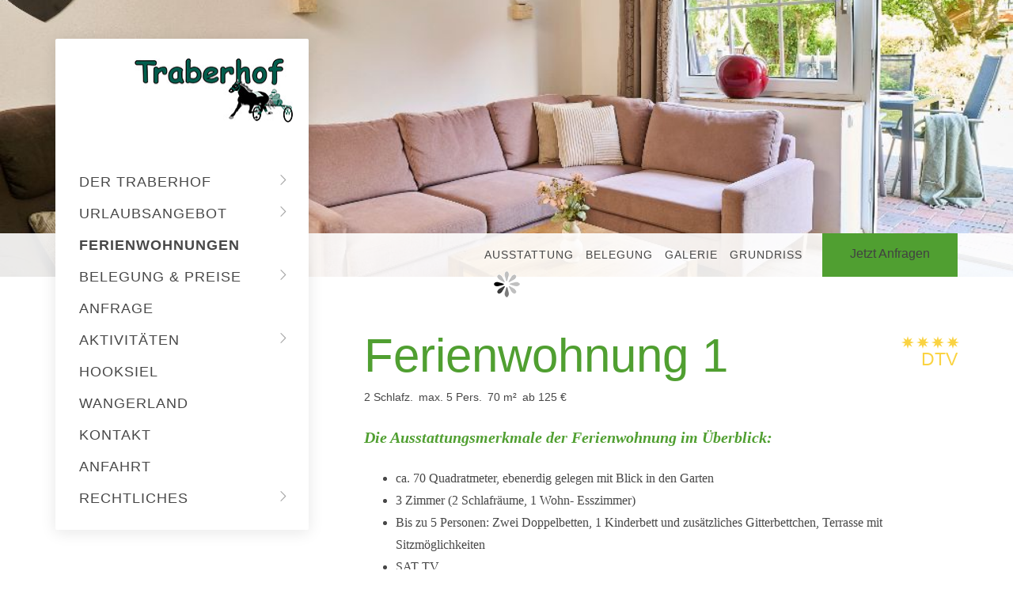

--- FILE ---
content_type: text/html; charset=UTF-8
request_url: https://www.traberhof.de/ferienwohnungen/fewo-1/
body_size: 16373
content:
<!doctype html>
<!--[if lt IE 7]>      <html lang="de" class="no-js lt-ie10 lt-ie9 lt-ie8 lt-ie7"> <![endif]-->
<!--[if IE 7]>         <html lang="de" class="no-js lt-ie10 lt-ie9 lt-ie8"> <![endif]-->
<!--[if IE 8]>         <html lang="de" class="no-js lt-ie10 lt-ie9"> <![endif]-->
<!--[if IE 9 ]>   	   <html class="ie lt-ie10 no-js" lang="de-DE"> <![endif]-->
<!--[if gt IE 9]><!--><html lang="de" class="no-js"><!--<![endif]-->
	<head>
		<meta charset="UTF-8">
		

		<!--[if IE]>
		<meta http-equiv="X-UA-Compatible" content="IE=edge,chrome=1">
		<![endif]-->
		<meta name="viewport" content="width=device-width,initial-scale=1.0">

		<link href="https://www.traberhof.de/wp-content/themes/traberhof/assets/img/favicon.ico" rel="shortcut icon">
		<link href="https://www.traberhof.de/wp-content/themes/traberhof/img/icons/touch.png" rel="apple-touch-icon-precomposed">

		<meta name='robots' content='index, follow, max-image-preview:large, max-snippet:-1, max-video-preview:-1' />

	<!-- This site is optimized with the Yoast SEO plugin v26.8 - https://yoast.com/product/yoast-seo-wordpress/ -->
	<title>Ferienwohnung bei Hooksiel für bis zu 5 Personen</title>
	<meta name="description" content="Entdecken Sie unsere große Ferienwohnung bei Hooksiel für 5 Personen und verbringen Sie Traumurlaub auf dem Traberhof. Sauna, Solarium und tolle Erlebnisse!" />
	<link rel="canonical" href="https://www.traberhof.de/ferienwohnungen/fewo-1/" />
	<meta property="og:locale" content="de_DE" />
	<meta property="og:type" content="article" />
	<meta property="og:title" content="Ferienwohnung bei Hooksiel für bis zu 5 Personen" />
	<meta property="og:description" content="Entdecken Sie unsere große Ferienwohnung bei Hooksiel für 5 Personen und verbringen Sie Traumurlaub auf dem Traberhof. Sauna, Solarium und tolle Erlebnisse!" />
	<meta property="og:url" content="https://www.traberhof.de/ferienwohnungen/fewo-1/" />
	<meta property="og:site_name" content="Traberhof" />
	<meta property="article:publisher" content="https://www.facebook.com/Traberhof/" />
	<meta property="article:modified_time" content="2025-06-04T07:23:19+00:00" />
	<meta property="og:image" content="https://www.traberhof.de/wp-content/uploads/2015/07/TRABERHOF_HOOKSIEL_05_2025_WHG_1_030-1.jpg" />
	<meta property="og:image:width" content="1024" />
	<meta property="og:image:height" content="682" />
	<meta property="og:image:type" content="image/jpeg" />
	<meta name="twitter:card" content="summary_large_image" />
	<meta name="twitter:label1" content="Geschätzte Lesezeit" />
	<meta name="twitter:data1" content="1 Minute" />
	<script type="application/ld+json" class="yoast-schema-graph">{"@context":"https://schema.org","@graph":[{"@type":"WebPage","@id":"https://www.traberhof.de/ferienwohnungen/fewo-1/","url":"https://www.traberhof.de/ferienwohnungen/fewo-1/","name":"Ferienwohnung bei Hooksiel für bis zu 5 Personen","isPartOf":{"@id":"https://www.traberhof.de/#website"},"primaryImageOfPage":{"@id":"https://www.traberhof.de/ferienwohnungen/fewo-1/#primaryimage"},"image":{"@id":"https://www.traberhof.de/ferienwohnungen/fewo-1/#primaryimage"},"thumbnailUrl":"https://www.traberhof.de/wp-content/uploads/2015/07/TRABERHOF_HOOKSIEL_05_2025_WHG_1_030-1.jpg","datePublished":"2015-07-10T09:46:31+00:00","dateModified":"2025-06-04T07:23:19+00:00","description":"Entdecken Sie unsere große Ferienwohnung bei Hooksiel für 5 Personen und verbringen Sie Traumurlaub auf dem Traberhof. Sauna, Solarium und tolle Erlebnisse!","breadcrumb":{"@id":"https://www.traberhof.de/ferienwohnungen/fewo-1/#breadcrumb"},"inLanguage":"de","potentialAction":[{"@type":"ReadAction","target":["https://www.traberhof.de/ferienwohnungen/fewo-1/"]}]},{"@type":"ImageObject","inLanguage":"de","@id":"https://www.traberhof.de/ferienwohnungen/fewo-1/#primaryimage","url":"https://www.traberhof.de/wp-content/uploads/2015/07/TRABERHOF_HOOKSIEL_05_2025_WHG_1_030-1.jpg","contentUrl":"https://www.traberhof.de/wp-content/uploads/2015/07/TRABERHOF_HOOKSIEL_05_2025_WHG_1_030-1.jpg","width":1024,"height":682},{"@type":"BreadcrumbList","@id":"https://www.traberhof.de/ferienwohnungen/fewo-1/#breadcrumb","itemListElement":[{"@type":"ListItem","position":1,"name":"Home","item":"https://www.traberhof.de/"},{"@type":"ListItem","position":2,"name":"Wohnungen","item":"https://www.traberhof.de/ferienwohnungen/"},{"@type":"ListItem","position":3,"name":"Ferienwohnung 1"}]},{"@type":"WebSite","@id":"https://www.traberhof.de/#website","url":"https://www.traberhof.de/","name":"Traberhof","description":"Urlaub auf dem Traberhof in Hooksiel im Wangerland","publisher":{"@id":"https://www.traberhof.de/#organization"},"potentialAction":[{"@type":"SearchAction","target":{"@type":"EntryPoint","urlTemplate":"https://www.traberhof.de/?s={search_term_string}"},"query-input":{"@type":"PropertyValueSpecification","valueRequired":true,"valueName":"search_term_string"}}],"inLanguage":"de"},{"@type":"Organization","@id":"https://www.traberhof.de/#organization","name":"Traberhof","url":"https://www.traberhof.de/","logo":{"@type":"ImageObject","inLanguage":"de","@id":"https://www.traberhof.de/#/schema/logo/image/","url":"https://www.traberhof.de/wp-content/uploads/2025/11/logo.jpg","contentUrl":"https://www.traberhof.de/wp-content/uploads/2025/11/logo.jpg","width":200,"height":83,"caption":"Traberhof"},"image":{"@id":"https://www.traberhof.de/#/schema/logo/image/"},"sameAs":["https://www.facebook.com/Traberhof/","https://www.instagram.com/traberhof/?hl=de"]},{"@type":"LodgingBusiness","@id":"https://www.traberhof.de/#lodgingbusiness","name":"Traberhof","url":"https://www.traberhof.de","image":{"@type":"ImageObject","url":"https://www.traberhof.de/wp-content/uploads/logo.jpg"},"address":{"@type":"PostalAddress","streetAddress":"Traberhof 1","addressLocality":"Wangerland – Hooksiel","postalCode":"26434","addressCountry":"DE"},"telephone":"+49 4425 – 443"},{"@type":"Apartment","@id":"https://www.traberhof.de/ferienwohnungen/fewo-1/#apartment","name":"Ferienwohnung 1","description":"Ferienwohnung bei Hooksiel für 5 Personen Auf dem Traberhof finden Sie Ihre Ferienwohnung bei Hooksiel für 5 Personen. Unsere FeWo Nummer 1 ist hell und freundlich eingerichtet. Sie verfügt über 70 Quadratmeter, also jede Menge Platz für die ganze Familie. In zwei getrennten Schlafzimmern befindet sich jeweils ein Doppelbett sowie im großen Schlafzimmer zwei zusätzliche...","url":"https://www.traberhof.de/ferienwohnungen/fewo-1/","isPartOf":{"@id":"https://www.traberhof.de/#lodgingbusiness"},"image":{"@type":"ImageObject","url":"https://www.traberhof.de/wp-content/uploads/2015/07/TRABERHOF_HOOKSIEL_05_2025_WHG_1_030-1-700x466.jpg"},"occupancy":{"@type":"QuantitativeValue","value":"5"},"offers":{"@type":"Offer","price":"125","priceCurrency":"EUR","availability":"https://schema.org/InStock","url":"https://www.traberhof.de/ferienwohnungen/fewo-1/"}}]}</script>
	<!-- / Yoast SEO plugin. -->


<link rel='dns-prefetch' href='//www.traberhof.de' />
<link rel='dns-prefetch' href='//www.easy-booking.at' />
<link rel="alternate" title="oEmbed (JSON)" type="application/json+oembed" href="https://www.traberhof.de/wp-json/oembed/1.0/embed?url=https%3A%2F%2Fwww.traberhof.de%2Fferienwohnungen%2Ffewo-1%2F" />
<link rel="alternate" title="oEmbed (XML)" type="text/xml+oembed" href="https://www.traberhof.de/wp-json/oembed/1.0/embed?url=https%3A%2F%2Fwww.traberhof.de%2Fferienwohnungen%2Ffewo-1%2F&#038;format=xml" />
<style id='wp-img-auto-sizes-contain-inline-css' type='text/css'>
img:is([sizes=auto i],[sizes^="auto," i]){contain-intrinsic-size:3000px 1500px}
/*# sourceURL=wp-img-auto-sizes-contain-inline-css */
</style>
<link rel='stylesheet' id='ownstyles-css' href='https://www.traberhof.de/wp-content/themes/traberhof/assets/css/style.min.css?ver=1.0' media='all' />
<link rel='stylesheet' id='jquery-ui-smoothness-css' href='https://www.traberhof.de/wp-content/themes/traberhof/assets/css/lib/jquery-ui-1.10.3.custom.min.css?ver=1.10.3' media='all' />
<style id='wp-block-library-inline-css' type='text/css'>
:root{--wp-block-synced-color:#7a00df;--wp-block-synced-color--rgb:122,0,223;--wp-bound-block-color:var(--wp-block-synced-color);--wp-editor-canvas-background:#ddd;--wp-admin-theme-color:#007cba;--wp-admin-theme-color--rgb:0,124,186;--wp-admin-theme-color-darker-10:#006ba1;--wp-admin-theme-color-darker-10--rgb:0,107,160.5;--wp-admin-theme-color-darker-20:#005a87;--wp-admin-theme-color-darker-20--rgb:0,90,135;--wp-admin-border-width-focus:2px}@media (min-resolution:192dpi){:root{--wp-admin-border-width-focus:1.5px}}.wp-element-button{cursor:pointer}:root .has-very-light-gray-background-color{background-color:#eee}:root .has-very-dark-gray-background-color{background-color:#313131}:root .has-very-light-gray-color{color:#eee}:root .has-very-dark-gray-color{color:#313131}:root .has-vivid-green-cyan-to-vivid-cyan-blue-gradient-background{background:linear-gradient(135deg,#00d084,#0693e3)}:root .has-purple-crush-gradient-background{background:linear-gradient(135deg,#34e2e4,#4721fb 50%,#ab1dfe)}:root .has-hazy-dawn-gradient-background{background:linear-gradient(135deg,#faaca8,#dad0ec)}:root .has-subdued-olive-gradient-background{background:linear-gradient(135deg,#fafae1,#67a671)}:root .has-atomic-cream-gradient-background{background:linear-gradient(135deg,#fdd79a,#004a59)}:root .has-nightshade-gradient-background{background:linear-gradient(135deg,#330968,#31cdcf)}:root .has-midnight-gradient-background{background:linear-gradient(135deg,#020381,#2874fc)}:root{--wp--preset--font-size--normal:16px;--wp--preset--font-size--huge:42px}.has-regular-font-size{font-size:1em}.has-larger-font-size{font-size:2.625em}.has-normal-font-size{font-size:var(--wp--preset--font-size--normal)}.has-huge-font-size{font-size:var(--wp--preset--font-size--huge)}.has-text-align-center{text-align:center}.has-text-align-left{text-align:left}.has-text-align-right{text-align:right}.has-fit-text{white-space:nowrap!important}#end-resizable-editor-section{display:none}.aligncenter{clear:both}.items-justified-left{justify-content:flex-start}.items-justified-center{justify-content:center}.items-justified-right{justify-content:flex-end}.items-justified-space-between{justify-content:space-between}.screen-reader-text{border:0;clip-path:inset(50%);height:1px;margin:-1px;overflow:hidden;padding:0;position:absolute;width:1px;word-wrap:normal!important}.screen-reader-text:focus{background-color:#ddd;clip-path:none;color:#444;display:block;font-size:1em;height:auto;left:5px;line-height:normal;padding:15px 23px 14px;text-decoration:none;top:5px;width:auto;z-index:100000}html :where(.has-border-color){border-style:solid}html :where([style*=border-top-color]){border-top-style:solid}html :where([style*=border-right-color]){border-right-style:solid}html :where([style*=border-bottom-color]){border-bottom-style:solid}html :where([style*=border-left-color]){border-left-style:solid}html :where([style*=border-width]){border-style:solid}html :where([style*=border-top-width]){border-top-style:solid}html :where([style*=border-right-width]){border-right-style:solid}html :where([style*=border-bottom-width]){border-bottom-style:solid}html :where([style*=border-left-width]){border-left-style:solid}html :where(img[class*=wp-image-]){height:auto;max-width:100%}:where(figure){margin:0 0 1em}html :where(.is-position-sticky){--wp-admin--admin-bar--position-offset:var(--wp-admin--admin-bar--height,0px)}@media screen and (max-width:600px){html :where(.is-position-sticky){--wp-admin--admin-bar--position-offset:0px}}

/*# sourceURL=wp-block-library-inline-css */
</style><style id='global-styles-inline-css' type='text/css'>
:root{--wp--preset--aspect-ratio--square: 1;--wp--preset--aspect-ratio--4-3: 4/3;--wp--preset--aspect-ratio--3-4: 3/4;--wp--preset--aspect-ratio--3-2: 3/2;--wp--preset--aspect-ratio--2-3: 2/3;--wp--preset--aspect-ratio--16-9: 16/9;--wp--preset--aspect-ratio--9-16: 9/16;--wp--preset--color--black: #000000;--wp--preset--color--cyan-bluish-gray: #abb8c3;--wp--preset--color--white: #ffffff;--wp--preset--color--pale-pink: #f78da7;--wp--preset--color--vivid-red: #cf2e2e;--wp--preset--color--luminous-vivid-orange: #ff6900;--wp--preset--color--luminous-vivid-amber: #fcb900;--wp--preset--color--light-green-cyan: #7bdcb5;--wp--preset--color--vivid-green-cyan: #00d084;--wp--preset--color--pale-cyan-blue: #8ed1fc;--wp--preset--color--vivid-cyan-blue: #0693e3;--wp--preset--color--vivid-purple: #9b51e0;--wp--preset--gradient--vivid-cyan-blue-to-vivid-purple: linear-gradient(135deg,rgb(6,147,227) 0%,rgb(155,81,224) 100%);--wp--preset--gradient--light-green-cyan-to-vivid-green-cyan: linear-gradient(135deg,rgb(122,220,180) 0%,rgb(0,208,130) 100%);--wp--preset--gradient--luminous-vivid-amber-to-luminous-vivid-orange: linear-gradient(135deg,rgb(252,185,0) 0%,rgb(255,105,0) 100%);--wp--preset--gradient--luminous-vivid-orange-to-vivid-red: linear-gradient(135deg,rgb(255,105,0) 0%,rgb(207,46,46) 100%);--wp--preset--gradient--very-light-gray-to-cyan-bluish-gray: linear-gradient(135deg,rgb(238,238,238) 0%,rgb(169,184,195) 100%);--wp--preset--gradient--cool-to-warm-spectrum: linear-gradient(135deg,rgb(74,234,220) 0%,rgb(151,120,209) 20%,rgb(207,42,186) 40%,rgb(238,44,130) 60%,rgb(251,105,98) 80%,rgb(254,248,76) 100%);--wp--preset--gradient--blush-light-purple: linear-gradient(135deg,rgb(255,206,236) 0%,rgb(152,150,240) 100%);--wp--preset--gradient--blush-bordeaux: linear-gradient(135deg,rgb(254,205,165) 0%,rgb(254,45,45) 50%,rgb(107,0,62) 100%);--wp--preset--gradient--luminous-dusk: linear-gradient(135deg,rgb(255,203,112) 0%,rgb(199,81,192) 50%,rgb(65,88,208) 100%);--wp--preset--gradient--pale-ocean: linear-gradient(135deg,rgb(255,245,203) 0%,rgb(182,227,212) 50%,rgb(51,167,181) 100%);--wp--preset--gradient--electric-grass: linear-gradient(135deg,rgb(202,248,128) 0%,rgb(113,206,126) 100%);--wp--preset--gradient--midnight: linear-gradient(135deg,rgb(2,3,129) 0%,rgb(40,116,252) 100%);--wp--preset--font-size--small: 13px;--wp--preset--font-size--medium: 20px;--wp--preset--font-size--large: 36px;--wp--preset--font-size--x-large: 42px;--wp--preset--spacing--20: 0.44rem;--wp--preset--spacing--30: 0.67rem;--wp--preset--spacing--40: 1rem;--wp--preset--spacing--50: 1.5rem;--wp--preset--spacing--60: 2.25rem;--wp--preset--spacing--70: 3.38rem;--wp--preset--spacing--80: 5.06rem;--wp--preset--shadow--natural: 6px 6px 9px rgba(0, 0, 0, 0.2);--wp--preset--shadow--deep: 12px 12px 50px rgba(0, 0, 0, 0.4);--wp--preset--shadow--sharp: 6px 6px 0px rgba(0, 0, 0, 0.2);--wp--preset--shadow--outlined: 6px 6px 0px -3px rgb(255, 255, 255), 6px 6px rgb(0, 0, 0);--wp--preset--shadow--crisp: 6px 6px 0px rgb(0, 0, 0);}:where(.is-layout-flex){gap: 0.5em;}:where(.is-layout-grid){gap: 0.5em;}body .is-layout-flex{display: flex;}.is-layout-flex{flex-wrap: wrap;align-items: center;}.is-layout-flex > :is(*, div){margin: 0;}body .is-layout-grid{display: grid;}.is-layout-grid > :is(*, div){margin: 0;}:where(.wp-block-columns.is-layout-flex){gap: 2em;}:where(.wp-block-columns.is-layout-grid){gap: 2em;}:where(.wp-block-post-template.is-layout-flex){gap: 1.25em;}:where(.wp-block-post-template.is-layout-grid){gap: 1.25em;}.has-black-color{color: var(--wp--preset--color--black) !important;}.has-cyan-bluish-gray-color{color: var(--wp--preset--color--cyan-bluish-gray) !important;}.has-white-color{color: var(--wp--preset--color--white) !important;}.has-pale-pink-color{color: var(--wp--preset--color--pale-pink) !important;}.has-vivid-red-color{color: var(--wp--preset--color--vivid-red) !important;}.has-luminous-vivid-orange-color{color: var(--wp--preset--color--luminous-vivid-orange) !important;}.has-luminous-vivid-amber-color{color: var(--wp--preset--color--luminous-vivid-amber) !important;}.has-light-green-cyan-color{color: var(--wp--preset--color--light-green-cyan) !important;}.has-vivid-green-cyan-color{color: var(--wp--preset--color--vivid-green-cyan) !important;}.has-pale-cyan-blue-color{color: var(--wp--preset--color--pale-cyan-blue) !important;}.has-vivid-cyan-blue-color{color: var(--wp--preset--color--vivid-cyan-blue) !important;}.has-vivid-purple-color{color: var(--wp--preset--color--vivid-purple) !important;}.has-black-background-color{background-color: var(--wp--preset--color--black) !important;}.has-cyan-bluish-gray-background-color{background-color: var(--wp--preset--color--cyan-bluish-gray) !important;}.has-white-background-color{background-color: var(--wp--preset--color--white) !important;}.has-pale-pink-background-color{background-color: var(--wp--preset--color--pale-pink) !important;}.has-vivid-red-background-color{background-color: var(--wp--preset--color--vivid-red) !important;}.has-luminous-vivid-orange-background-color{background-color: var(--wp--preset--color--luminous-vivid-orange) !important;}.has-luminous-vivid-amber-background-color{background-color: var(--wp--preset--color--luminous-vivid-amber) !important;}.has-light-green-cyan-background-color{background-color: var(--wp--preset--color--light-green-cyan) !important;}.has-vivid-green-cyan-background-color{background-color: var(--wp--preset--color--vivid-green-cyan) !important;}.has-pale-cyan-blue-background-color{background-color: var(--wp--preset--color--pale-cyan-blue) !important;}.has-vivid-cyan-blue-background-color{background-color: var(--wp--preset--color--vivid-cyan-blue) !important;}.has-vivid-purple-background-color{background-color: var(--wp--preset--color--vivid-purple) !important;}.has-black-border-color{border-color: var(--wp--preset--color--black) !important;}.has-cyan-bluish-gray-border-color{border-color: var(--wp--preset--color--cyan-bluish-gray) !important;}.has-white-border-color{border-color: var(--wp--preset--color--white) !important;}.has-pale-pink-border-color{border-color: var(--wp--preset--color--pale-pink) !important;}.has-vivid-red-border-color{border-color: var(--wp--preset--color--vivid-red) !important;}.has-luminous-vivid-orange-border-color{border-color: var(--wp--preset--color--luminous-vivid-orange) !important;}.has-luminous-vivid-amber-border-color{border-color: var(--wp--preset--color--luminous-vivid-amber) !important;}.has-light-green-cyan-border-color{border-color: var(--wp--preset--color--light-green-cyan) !important;}.has-vivid-green-cyan-border-color{border-color: var(--wp--preset--color--vivid-green-cyan) !important;}.has-pale-cyan-blue-border-color{border-color: var(--wp--preset--color--pale-cyan-blue) !important;}.has-vivid-cyan-blue-border-color{border-color: var(--wp--preset--color--vivid-cyan-blue) !important;}.has-vivid-purple-border-color{border-color: var(--wp--preset--color--vivid-purple) !important;}.has-vivid-cyan-blue-to-vivid-purple-gradient-background{background: var(--wp--preset--gradient--vivid-cyan-blue-to-vivid-purple) !important;}.has-light-green-cyan-to-vivid-green-cyan-gradient-background{background: var(--wp--preset--gradient--light-green-cyan-to-vivid-green-cyan) !important;}.has-luminous-vivid-amber-to-luminous-vivid-orange-gradient-background{background: var(--wp--preset--gradient--luminous-vivid-amber-to-luminous-vivid-orange) !important;}.has-luminous-vivid-orange-to-vivid-red-gradient-background{background: var(--wp--preset--gradient--luminous-vivid-orange-to-vivid-red) !important;}.has-very-light-gray-to-cyan-bluish-gray-gradient-background{background: var(--wp--preset--gradient--very-light-gray-to-cyan-bluish-gray) !important;}.has-cool-to-warm-spectrum-gradient-background{background: var(--wp--preset--gradient--cool-to-warm-spectrum) !important;}.has-blush-light-purple-gradient-background{background: var(--wp--preset--gradient--blush-light-purple) !important;}.has-blush-bordeaux-gradient-background{background: var(--wp--preset--gradient--blush-bordeaux) !important;}.has-luminous-dusk-gradient-background{background: var(--wp--preset--gradient--luminous-dusk) !important;}.has-pale-ocean-gradient-background{background: var(--wp--preset--gradient--pale-ocean) !important;}.has-electric-grass-gradient-background{background: var(--wp--preset--gradient--electric-grass) !important;}.has-midnight-gradient-background{background: var(--wp--preset--gradient--midnight) !important;}.has-small-font-size{font-size: var(--wp--preset--font-size--small) !important;}.has-medium-font-size{font-size: var(--wp--preset--font-size--medium) !important;}.has-large-font-size{font-size: var(--wp--preset--font-size--large) !important;}.has-x-large-font-size{font-size: var(--wp--preset--font-size--x-large) !important;}
/*# sourceURL=global-styles-inline-css */
</style>

<style id='classic-theme-styles-inline-css' type='text/css'>
/*! This file is auto-generated */
.wp-block-button__link{color:#fff;background-color:#32373c;border-radius:9999px;box-shadow:none;text-decoration:none;padding:calc(.667em + 2px) calc(1.333em + 2px);font-size:1.125em}.wp-block-file__button{background:#32373c;color:#fff;text-decoration:none}
/*# sourceURL=/wp-includes/css/classic-themes.min.css */
</style>
<link rel='stylesheet' id='borlabs-cookie-custom-css' href='https://www.traberhof.de/wp-content/cache/borlabs-cookie/1/borlabs-cookie-1-de.css?ver=3.3.23-62' media='all' />
<script data-no-optimize="1" data-no-minify="1" data-cfasync="false" type="text/javascript" src="https://www.traberhof.de/wp-content/cache/borlabs-cookie/1/borlabs-cookie-config-de.json.js?ver=3.3.23-70" id="borlabs-cookie-config-js"></script>
<script data-no-optimize="1" data-no-minify="1" data-cfasync="false" type="text/javascript" src="https://www.traberhof.de/wp-content/plugins/borlabs-cookie/assets/javascript/borlabs-cookie-prioritize.min.js?ver=3.3.23" id="borlabs-cookie-prioritize-js"></script>
<link rel="https://api.w.org/" href="https://www.traberhof.de/wp-json/" /><script data-borlabs-cookie-script-blocker-ignore>
if ('0' === '1' && ('0' === '1' || '1' === '1')) {
    window['gtag_enable_tcf_support'] = true;
}
window.dataLayer = window.dataLayer || [];
if (typeof gtag !== 'function') {
    function gtag() {
        dataLayer.push(arguments);
    }
}
gtag('set', 'developer_id.dYjRjMm', true);
if ('0' === '1' || '1' === '1') {
    if (window.BorlabsCookieGoogleConsentModeDefaultSet !== true) {
        let getCookieValue = function (name) {
            return document.cookie.match('(^|;)\\s*' + name + '\\s*=\\s*([^;]+)')?.pop() || '';
        };
        let cookieValue = getCookieValue('borlabs-cookie-gcs');
        let consentsFromCookie = {};
        if (cookieValue !== '') {
            consentsFromCookie = JSON.parse(decodeURIComponent(cookieValue));
        }
        let defaultValues = {
            'ad_storage': 'denied',
            'ad_user_data': 'denied',
            'ad_personalization': 'denied',
            'analytics_storage': 'denied',
            'functionality_storage': 'denied',
            'personalization_storage': 'denied',
            'security_storage': 'denied',
            'wait_for_update': 500,
        };
        gtag('consent', 'default', { ...defaultValues, ...consentsFromCookie });
    }
    window.BorlabsCookieGoogleConsentModeDefaultSet = true;
    let borlabsCookieConsentChangeHandler = function () {
        window.dataLayer = window.dataLayer || [];
        if (typeof gtag !== 'function') { function gtag(){dataLayer.push(arguments);} }

        let getCookieValue = function (name) {
            return document.cookie.match('(^|;)\\s*' + name + '\\s*=\\s*([^;]+)')?.pop() || '';
        };
        let cookieValue = getCookieValue('borlabs-cookie-gcs');
        let consentsFromCookie = {};
        if (cookieValue !== '') {
            consentsFromCookie = JSON.parse(decodeURIComponent(cookieValue));
        }

        consentsFromCookie.analytics_storage = BorlabsCookie.Consents.hasConsent('google-analytics') ? 'granted' : 'denied';

        BorlabsCookie.CookieLibrary.setCookie(
            'borlabs-cookie-gcs',
            JSON.stringify(consentsFromCookie),
            BorlabsCookie.Settings.automaticCookieDomainAndPath.value ? '' : BorlabsCookie.Settings.cookieDomain.value,
            BorlabsCookie.Settings.cookiePath.value,
            BorlabsCookie.Cookie.getPluginCookie().expires,
            BorlabsCookie.Settings.cookieSecure.value,
            BorlabsCookie.Settings.cookieSameSite.value
        );
    }
    document.addEventListener('borlabs-cookie-consent-saved', borlabsCookieConsentChangeHandler);
    document.addEventListener('borlabs-cookie-handle-unblock', borlabsCookieConsentChangeHandler);
}
if ('0' === '1') {
    gtag("js", new Date());
    gtag("config", "UA-70325969-1", {"anonymize_ip": true});

    (function (w, d, s, i) {
        var f = d.getElementsByTagName(s)[0],
            j = d.createElement(s);
        j.async = true;
        j.src =
            "https://www.googletagmanager.com/gtag/js?id=" + i;
        f.parentNode.insertBefore(j, f);
    })(window, document, "script", "UA-70325969-1");
}
</script><script data-no-optimize="1" data-no-minify="1" data-cfasync="false" data-borlabs-cookie-script-blocker-ignore>
    (function () {
        if ('0' === '1' && '1' === '1') {
            window['gtag_enable_tcf_support'] = true;
        }
        window.dataLayer = window.dataLayer || [];
        if (typeof window.gtag !== 'function') {
            window.gtag = function () {
                window.dataLayer.push(arguments);
            };
        }
        gtag('set', 'developer_id.dYjRjMm', true);
        if ('1' === '1') {
            let getCookieValue = function (name) {
                return document.cookie.match('(^|;)\\s*' + name + '\\s*=\\s*([^;]+)')?.pop() || '';
            };
            const gtmRegionsData = '{{ google-tag-manager-cm-regional-defaults }}';
            let gtmRegions = [];
            if (gtmRegionsData !== '\{\{ google-tag-manager-cm-regional-defaults \}\}') {
                gtmRegions = JSON.parse(gtmRegionsData);
            }
            let defaultRegion = null;
            for (let gtmRegionIndex in gtmRegions) {
                let gtmRegion = gtmRegions[gtmRegionIndex];
                if (gtmRegion['google-tag-manager-cm-region'] === '') {
                    defaultRegion = gtmRegion;
                } else {
                    gtag('consent', 'default', {
                        'ad_storage': gtmRegion['google-tag-manager-cm-default-ad-storage'],
                        'ad_user_data': gtmRegion['google-tag-manager-cm-default-ad-user-data'],
                        'ad_personalization': gtmRegion['google-tag-manager-cm-default-ad-personalization'],
                        'analytics_storage': gtmRegion['google-tag-manager-cm-default-analytics-storage'],
                        'functionality_storage': gtmRegion['google-tag-manager-cm-default-functionality-storage'],
                        'personalization_storage': gtmRegion['google-tag-manager-cm-default-personalization-storage'],
                        'security_storage': gtmRegion['google-tag-manager-cm-default-security-storage'],
                        'region': gtmRegion['google-tag-manager-cm-region'].toUpperCase().split(','),
						'wait_for_update': 500,
                    });
                }
            }
            let cookieValue = getCookieValue('borlabs-cookie-gcs');
            let consentsFromCookie = {};
            if (cookieValue !== '') {
                consentsFromCookie = JSON.parse(decodeURIComponent(cookieValue));
            }
            let defaultValues = {
                'ad_storage': defaultRegion === null ? 'denied' : defaultRegion['google-tag-manager-cm-default-ad-storage'],
                'ad_user_data': defaultRegion === null ? 'denied' : defaultRegion['google-tag-manager-cm-default-ad-user-data'],
                'ad_personalization': defaultRegion === null ? 'denied' : defaultRegion['google-tag-manager-cm-default-ad-personalization'],
                'analytics_storage': defaultRegion === null ? 'denied' : defaultRegion['google-tag-manager-cm-default-analytics-storage'],
                'functionality_storage': defaultRegion === null ? 'denied' : defaultRegion['google-tag-manager-cm-default-functionality-storage'],
                'personalization_storage': defaultRegion === null ? 'denied' : defaultRegion['google-tag-manager-cm-default-personalization-storage'],
                'security_storage': defaultRegion === null ? 'denied' : defaultRegion['google-tag-manager-cm-default-security-storage'],
                'wait_for_update': 500,
            };
            gtag('consent', 'default', {...defaultValues, ...consentsFromCookie});
            gtag('set', 'ads_data_redaction', true);
        }

        if ('0' === '1') {
            let url = new URL(window.location.href);

            if ((url.searchParams.has('gtm_debug') && url.searchParams.get('gtm_debug') !== '') || document.cookie.indexOf('__TAG_ASSISTANT=') !== -1 || document.documentElement.hasAttribute('data-tag-assistant-present')) {
                /* GTM block start */
                (function(w,d,s,l,i){w[l]=w[l]||[];w[l].push({'gtm.start':
                        new Date().getTime(),event:'gtm.js'});var f=d.getElementsByTagName(s)[0],
                    j=d.createElement(s),dl=l!='dataLayer'?'&l='+l:'';j.async=true;j.src=
                    'https://www.googletagmanager.com/gtm.js?id='+i+dl;f.parentNode.insertBefore(j,f);
                })(window,document,'script','dataLayer','GTM-M6G9CDR');
                /* GTM block end */
            } else {
                /* GTM block start */
                (function(w,d,s,l,i){w[l]=w[l]||[];w[l].push({'gtm.start':
                        new Date().getTime(),event:'gtm.js'});var f=d.getElementsByTagName(s)[0],
                    j=d.createElement(s),dl=l!='dataLayer'?'&l='+l:'';j.async=true;j.src=
                    'https://www.traberhof.de/wp-content/uploads/borlabs-cookie/' + i + '.js?ver=not-set-yet';f.parentNode.insertBefore(j,f);
                })(window,document,'script','dataLayer','GTM-M6G9CDR');
                /* GTM block end */
            }
        }


        let borlabsCookieConsentChangeHandler = function () {
            window.dataLayer = window.dataLayer || [];
            if (typeof window.gtag !== 'function') {
                window.gtag = function() {
                    window.dataLayer.push(arguments);
                };
            }

            let consents = BorlabsCookie.Cookie.getPluginCookie().consents;

            if ('1' === '1') {
                let gtmConsents = {};
                let customConsents = {};

				let services = BorlabsCookie.Services._services;

				for (let service in services) {
					if (service !== 'borlabs-cookie') {
						customConsents['borlabs_cookie_' + service.replaceAll('-', '_')] = BorlabsCookie.Consents.hasConsent(service) ? 'granted' : 'denied';
					}
				}

                if ('0' === '1') {
                    gtmConsents = {
                        'analytics_storage': BorlabsCookie.Consents.hasConsentForServiceGroup('statistics') === true ? 'granted' : 'denied',
                        'functionality_storage': BorlabsCookie.Consents.hasConsentForServiceGroup('statistics') === true ? 'granted' : 'denied',
                        'personalization_storage': BorlabsCookie.Consents.hasConsentForServiceGroup('statistics') === true ? 'granted' : 'denied',
                        'security_storage': BorlabsCookie.Consents.hasConsentForServiceGroup('statistics') === true ? 'granted' : 'denied',
                    };
                } else {
                    gtmConsents = {
                        'ad_storage': BorlabsCookie.Consents.hasConsentForServiceGroup('statistics') === true ? 'granted' : 'denied',
                        'ad_user_data': BorlabsCookie.Consents.hasConsentForServiceGroup('statistics') === true ? 'granted' : 'denied',
                        'ad_personalization': BorlabsCookie.Consents.hasConsentForServiceGroup('statistics') === true ? 'granted' : 'denied',
                        'analytics_storage': BorlabsCookie.Consents.hasConsentForServiceGroup('statistics') === true ? 'granted' : 'denied',
                        'functionality_storage': BorlabsCookie.Consents.hasConsentForServiceGroup('statistics') === true ? 'granted' : 'denied',
                        'personalization_storage': BorlabsCookie.Consents.hasConsentForServiceGroup('statistics') === true ? 'granted' : 'denied',
                        'security_storage': BorlabsCookie.Consents.hasConsentForServiceGroup('statistics') === true ? 'granted' : 'denied',
                    };
                }
                BorlabsCookie.CookieLibrary.setCookie(
                    'borlabs-cookie-gcs',
                    JSON.stringify(gtmConsents),
                    BorlabsCookie.Settings.automaticCookieDomainAndPath.value ? '' : BorlabsCookie.Settings.cookieDomain.value,
                    BorlabsCookie.Settings.cookiePath.value,
                    BorlabsCookie.Cookie.getPluginCookie().expires,
                    BorlabsCookie.Settings.cookieSecure.value,
                    BorlabsCookie.Settings.cookieSameSite.value
                );
                gtag('consent', 'update', {...gtmConsents, ...customConsents});
            }


            for (let serviceGroup in consents) {
                for (let service of consents[serviceGroup]) {
                    if (!window.BorlabsCookieGtmPackageSentEvents.includes(service) && service !== 'borlabs-cookie') {
                        window.dataLayer.push({
                            event: 'borlabs-cookie-opt-in-' + service,
                        });
                        window.BorlabsCookieGtmPackageSentEvents.push(service);
                    }
                }
            }
            let afterConsentsEvent = document.createEvent('Event');
            afterConsentsEvent.initEvent('borlabs-cookie-google-tag-manager-after-consents', true, true);
            document.dispatchEvent(afterConsentsEvent);
        };
        window.BorlabsCookieGtmPackageSentEvents = [];
        document.addEventListener('borlabs-cookie-consent-saved', borlabsCookieConsentChangeHandler);
        document.addEventListener('borlabs-cookie-handle-unblock', borlabsCookieConsentChangeHandler);
    })();
</script>
		<!--[if lt IE 9]>
			<script src="https://www.traberhof.de/wp-content/themes/traberhof/assets/js/vendor/html5shiv.js"></script>
			<script src="https://www.traberhof.de/wp-content/themes/traberhof/assets/js/vendor/respond.js"></script>
		<![endif]-->

		<meta name="google-site-verification" content="dXbqq6SFnagxCWQ30eWdhqxW5C0hJ5o-Niu78IOiw3Y" />

		<script>
			var trackGoal = false;
		</script>

	</head>
	<body class="wp-singular wohnung-template-default single single-wohnung postid-186 wp-theme-traberhof fewo-1">
    <a href="#main" class="skip-to-main-content-link">Skip to main content</a>

	<div class="wrapper">

		

		<div id="main" class="clearfix big">

			<header class="header">
				<div class="inner">
					<div class="container">
						<div class="row">
							<div class="col-xs-12 col-md-4">

								<div id="headBar">
									<div class="logo">
										<a href="https://www.traberhof.de">
											<img src="https://www.traberhof.de/wp-content/themes/traberhof/images/logo.jpg" alt="Logo" class="logo-img" height="81" width="200">
										</a>
									</div>

									<div id="headBarInner">
										<div class="logoTitle">
											<a href="https://www.traberhof.de">
																								<img src="https://www.traberhof.de/wp-content/themes/traberhof/images/logoTitle.jpg" alt="Logo" class="logo-img" height="33" width="186">
											</a>
										</div>

										<div id="navToggle">
											<div class="burger">
												<span></span>
												<span></span>
												<span></span>
											</div>
										</div>
									</div>

									<nav id="mainnavCon" class="nav">
										<ul id="mainnav"><li id="menu-item-84" class="menu-item menu-item-type-post_type menu-item-object-page menu-item-has-children menu-item-84"><a href="https://www.traberhof.de/der-traberhof/">Der Traberhof</a><span class="arrow"></span>
<ul class="sub-menu">
	<li id="menu-item-1398" class="menu-item menu-item-type-post_type menu-item-object-page menu-item-1398"><a href="https://www.traberhof.de/wissenswertes/">Wissenswertes</a></li>
	<li id="menu-item-688" class="menu-item menu-item-type-post_type menu-item-object-page menu-item-688"><a href="https://www.traberhof.de/der-traberhof/bildergalerie/">Bildergalerie</a></li>
	<li id="menu-item-87" class="menu-item menu-item-type-post_type menu-item-object-page menu-item-87"><a href="https://www.traberhof.de/der-traberhof/service/">Service</a></li>
	<li id="menu-item-88" class="menu-item menu-item-type-post_type menu-item-object-page menu-item-88"><a href="https://www.traberhof.de/der-traberhof/wellness/">Wellness</a></li>
	<li id="menu-item-85" class="menu-item menu-item-type-post_type menu-item-object-page menu-item-85"><a href="https://www.traberhof.de/der-traberhof/auszeichnung/">Auszeichnungen</a></li>
	<li id="menu-item-86" class="menu-item menu-item-type-post_type menu-item-object-page menu-item-86"><a href="https://www.traberhof.de/der-traberhof/bewertung/">Bewertungen</a></li>
</ul>
</li>
<li id="menu-item-93" class="menu-item menu-item-type-post_type menu-item-object-page menu-item-has-children menu-item-93"><a href="https://www.traberhof.de/urlaubsangebot/">Urlaubsangebot</a><span class="arrow"></span>
<ul class="sub-menu">
	<li id="menu-item-94" class="menu-item menu-item-type-post_type menu-item-object-page menu-item-94"><a href="https://www.traberhof.de/urlaubsangebot/kinderbauernhof-urlaub/">Kinderbauernhof-Urlaub</a></li>
	<li id="menu-item-95" class="menu-item menu-item-type-post_type menu-item-object-page menu-item-95"><a href="https://www.traberhof.de/urlaubsangebot/reitferien/">Reiterferien</a></li>
	<li id="menu-item-97" class="menu-item menu-item-type-post_type menu-item-object-page menu-item-97"><a href="https://www.traberhof.de/urlaubsangebot/urlaub-mit-kleinkind/">Urlaub mit Kleinkind</a></li>
	<li id="menu-item-96" class="menu-item menu-item-type-post_type menu-item-object-page menu-item-96"><a href="https://www.traberhof.de/urlaubsangebot/urlaub-mit-eigenem-pferd/">Urlaub mit dem eigenen Pferd</a></li>
</ul>
</li>
<li id="menu-item-726" class="customMenuParent menu-item menu-item-type-custom menu-item-object-custom menu-item-726"><a href="https://www.traberhof.de/ferienwohnungen/">Ferienwohnungen</a><span class="arrow"></span></li>
<li id="menu-item-82" class="menu-item menu-item-type-post_type menu-item-object-page menu-item-has-children menu-item-82"><a href="https://www.traberhof.de/belegung-preise/">Belegung &#038; Preise</a><span class="arrow"></span>
<ul class="sub-menu">
	<li id="menu-item-83" class="menu-item menu-item-type-post_type menu-item-object-page menu-item-83"><a href="https://www.traberhof.de/belegung-preise/angebote/">Angebote</a></li>
</ul>
</li>
<li id="menu-item-81" class="menu-item menu-item-type-post_type menu-item-object-page menu-item-81"><a href="https://www.traberhof.de/anfrage/">Anfrage</a><span class="arrow"></span></li>
<li id="menu-item-77" class="menu-item menu-item-type-post_type menu-item-object-page menu-item-has-children menu-item-77"><a href="https://www.traberhof.de/aktivitaeten/">Aktivitäten</a><span class="arrow"></span>
<ul class="sub-menu">
	<li id="menu-item-79" class="menu-item menu-item-type-post_type menu-item-object-page menu-item-79"><a href="https://www.traberhof.de/aktivitaeten/freizeitangebot/">Freizeitangebot</a></li>
	<li id="menu-item-78" class="menu-item menu-item-type-post_type menu-item-object-page menu-item-78"><a href="https://www.traberhof.de/aktivitaeten/ausflugsziele/">Ausflugsziele</a></li>
	<li id="menu-item-343" class="menu-item menu-item-type-custom menu-item-object-custom menu-item-343"><a target="_blank" href="http://wangerland.de/Erleben-Entdecken/Veranstaltungen/Veranstaltungskalender">Veranstaltungen</a></li>
</ul>
</li>
<li id="menu-item-89" class="menu-item menu-item-type-post_type menu-item-object-page menu-item-89"><a href="https://www.traberhof.de/hooksiel/">Hooksiel</a><span class="arrow"></span></li>
<li id="menu-item-98" class="menu-item menu-item-type-post_type menu-item-object-page menu-item-98"><a href="https://www.traberhof.de/wangerland/">Wangerland</a><span class="arrow"></span></li>
<li id="menu-item-91" class="menu-item menu-item-type-post_type menu-item-object-page menu-item-91"><a href="https://www.traberhof.de/kontakt/">Kontakt</a><span class="arrow"></span></li>
<li id="menu-item-80" class="menu-item menu-item-type-post_type menu-item-object-page menu-item-80"><a href="https://www.traberhof.de/anfahrt/">Anfahrt</a><span class="arrow"></span></li>
<li id="menu-item-1130" class="menu-item menu-item-type-custom menu-item-object-custom menu-item-has-children menu-item-1130"><a>Rechtliches</a><span class="arrow"></span>
<ul class="sub-menu">
	<li id="menu-item-1133" class="menu-item menu-item-type-post_type menu-item-object-page menu-item-1133"><a href="https://www.traberhof.de/impressum/">Impressum</a></li>
	<li id="menu-item-1131" class="menu-item menu-item-type-post_type menu-item-object-page menu-item-1131"><a href="https://www.traberhof.de/datenschutz/">Datenschutz</a></li>
	<li id="menu-item-1132" class="menu-item menu-item-type-post_type menu-item-object-page menu-item-1132"><a href="https://www.traberhof.de/agb/">AGB</a></li>
</ul>
</li>
</ul>									</nav>
								</div>

							</div>
						</div>
					</div>

				</div>

			</header>

			<div id="siteWrap">

				
				<div class="smallHead" style="background-image: url(https://www.traberhof.de/wp-content/uploads/2015/07/TRABERHOF_HOOKSIEL_05_2025_WHG_1_030-1.jpg)"></div>


<div id="scrollNav" class="onImg">

	<div class="container">
		<div class="row">
			<div class="col-xs-12 col-md-8 col-md-offset-4 baseCol">

				<nav>
					<ul>

													<li><a href="#teaser">Ausstattung</a></li>
						
						<li><a href="#calendar">Belegung</a></li>

													<li><a href="#gallery">Galerie</a></li>
						
													<li><a class="fancybox" href="https://www.traberhof.de/wp-content/uploads/2015/07/traberhof-hooksiel-fewo-1-grundriss.jpg">Grundriss</a></li>
						
					</ul>

				</nav>
				<a href="#" id="booking-now-2" class="btn book" data-post_id="186"  data-fewo_id="8">Jetzt Anfragen</a>

			</div>
		</div>
	</div>

</div>

<div id="placeH" class="onImg"></div>


		<article id="post-186" class="post-186 wohnung type-wohnung status-publish has-post-thumbnail hentry">

		<div class="container">
			<div class="row">
				<div class="col-xs-12 col-md-8 col-md-offset-4 baseCol">

					<div class="row">

						<div class="col-xs-12 col-sm-10">
							<h1>Ferienwohnung 1</h1>

								<div class="fewo-attributes">
		<ul class="clearfix">
			<li class="rooms"><span class="dynamic">2</span> Schlafz.</li>			<li class="persons">max. <span class="dynamic">5</span> Pers.</li>			<li class="area"><span class="dynamic">70</span> m²</li>			<li class="price">ab <span class="dynamic">125</span> €</li>		</ul>
	</div>
						</div>

						<div class="col-xs-12 col-sm-2">
							<div class="stars"><span class="icon-star"></span><span class="icon-star"></span><span class="icon-star"></span><span class="icon-star"></span><h4>DTV</h4></div>						</div>

					</div>

											<div id="teaser">
							<h3>Die Ausstattungsmerkmale der Ferienwohnung im Überblick:</h3>
<ul>
<li>ca. 70 Quadratmeter, ebenerdig gelegen mit Blick in den Garten</li>
<li>3 Zimmer (2 Schlafräume, 1 Wohn- Esszimmer)</li>
<li>Bis zu 5 Personen: Zwei Doppelbetten, 1 Kinderbett und zusätzliches Gitterbettchen, Terrasse mit Sitzmöglichkeiten</li>
<li>SAT TV</li>
<li>Safe</li>
<li>Küchenzeile mit Mikrowelle, Geschirrspülmaschine, Toaster, Kaffeemaschine, Wasserkocher, Mixer, Backpapier, Spülmaschinentabs, Geschirrspülmittel und Reinigungsmittel</li>
<li>Dusche &amp; WC, Fön, Kosmetikspiegel</li>
<li>Auf Wunsch Babybettchen, Hochstuhl, Wickelauflage &amp; Co</li>
<li>Waschmaschine und Trockner zentral für alle Ferienwohnungen</li>
<li>Hunde sind für 11,- €/Tag willkommen</li>
<li>Service : Zusätzliche Decken und Kissen auf Wunsch</li>
</ul>
<p>Es ist die Bettäsche und je ein Duschtuch und 1 Handtuch pro Person im Preis inbegriffen. Eine Erstausstattung an Geschirrhandtüchern ist im Preis enthalten.</p>
<p>Zur gemeinschaftlichen Nutzung finden Sie zahlreiche Extras auf unserem Hof. Zum Beispiel kostenlose Leihfahrräder, auch mit Anhänger und Kindersitz, Sauna &amp; Fitnessraum, Streichelzoo &amp; Co. Wir freuen uns auf Ihre Anfrage, schauen Sie doch im Belegungskalender nach, ob die Ferienwohnung bei Hooksiel noch frei ist und fragen Sie ganz unverbindlich Ihren Urlaub auf dem Bauernhof an.</p>
<p>In den Schulferienzeiten haben wir einen Mindestaufenthalt von 7 Nächten. Dazwischen im Frühjahr und Herbst 4 Nächte. Im Winter könnt Ihr gerne auch für 2 Nächte kommen. Kürzere Aufenthalte nur auf Anfrage (Kurzreisezuschlag 100,-€)</p>
<p>Tel.: <strong>04425-443</strong></p>
						</div>
					

											<a class="btn fancybox" href="https://www.traberhof.de/wp-content/uploads/2015/07/traberhof-hooksiel-fewo-1-grundriss.jpg" id="showGrundriss">Grundriss</a>
					


					<div id="modal-dialog-wrap" data-target="https://www.traberhof.de/anfrage/">
						<div class="form-horizontal">
							<div class="control-group">
								<label for="date-start" class="control-label">Anreise</label>
								<div class="controls">
									<input type="text" id="date-start" name="begin" class="datepicker" />
								</div>
							</div>
							<div class="control-group">
								<label for="date-end" class="control-label">Abreise</label>
								<div class="controls">
									<input type="text" name="end" id="date-end" class="datepicker" />
								</div>
							</div>
						</div>
					</div>

					<a class="btn book" href="#" id="booking-now" data-post_id="186" data-fewo_id="8">Jetzt Anfragen</a>


				</div>
			</div>
		</div>


		<div class="greyBg">

			<div class="container">
				<div class="row">
					<div class="col-xs-12 col-md-8 col-md-offset-4 baseCol">

						<div class="row">

                            <div class="hidden" id="houseId" data-houseId="8"></div>

							<div class="col-xs-12 col-sm-12">
								<div id="calendar">
									<div>

										<h3>Belegungsplan</h3>

                                        <div id="ebAvailability" class="readyLoad singleHeight"></div>

										
										<!-- <span id="current-month" class="title">Beleg. im <span class="label-month"></span></span>


										 <a href="" id="calendar-next" data-month=""
										 		data-year="" data-nonce="" data-postid="186">
										 	<span class="title"><span id="next-month"></span></span>
										 	<div class="arrow"><span class="icon-chevron-thin-right"></span></div>
										 </a>

										 <a href="" id="calendar-prev" class="disabled" data-month=""
												data-year="" data-nonce="" data-postid="186">
										 	<div class="arrow"><span class="icon-chevron-thin-left"></span></div>
										 	<span class="title"><span id="prev-month"></span></span>
										 </a>


										 <div id="wrap-calendar">
										 	<table class="table calendar"><tr class="calendar-row"><td class="calendar-day-head">Mo</td><td class="calendar-day-head">Di</td><td class="calendar-day-head">Mi</td><td class="calendar-day-head">Do</td><td class="calendar-day-head">Fr</td><td class="calendar-day-head">Sa</td><td class="calendar-day-head">So</td></tr><tr class="calendar-row"><td class="calendar-day-np"><div><div class="number_np">29</div></div></td><td class="calendar-day-np"><div><div class="number_np">30</div></div></td><td class="calendar-day-np"><div><div class="number_np">31</div></div></td><td class="calendar-day"><div><div class="day-number">1</div></div></td><td class="calendar-day"><div><div class="day-number">2</div></div></td><td class="calendar-day"><div><div class="day-number">3</div></div></td><td class="calendar-day"><div><div class="day-number">4</div></div></td></tr><tr class="calendar-row"><td class="calendar-day"><div><div class="day-number">5</div></div></td><td class="calendar-day"><div><div class="day-number">6</div></div></td><td class="calendar-day"><div><div class="day-number">7</div></div></td><td class="calendar-day"><div><div class="day-number">8</div></div></td><td class="calendar-day"><div><div class="day-number">9</div></div></td><td class="calendar-day"><div><div class="day-number">10</div></div></td><td class="calendar-day"><div><div class="day-number">11</div></div></td></tr><tr class="calendar-row"><td class="calendar-day"><div><div class="day-number">12</div></div></td><td class="calendar-day"><div><div class="day-number">13</div></div></td><td class="calendar-day"><div><div class="day-number">14</div></div></td><td class="calendar-day"><div><div class="day-number">15</div></div></td><td class="calendar-day"><div><div class="day-number">16</div></div></td><td class="calendar-day"><div><div class="day-number">17</div></div></td><td class="calendar-day"><div><div class="day-number">18</div></div></td></tr><tr class="calendar-row"><td class="calendar-day"><div><div class="day-number">19</div></div></td><td class="calendar-day"><div><div class="day-number">20</div></div></td><td class="calendar-day"><div><div class="day-number">21</div></div></td><td class="calendar-day"><div><div class="day-number">22</div></div></td><td class="calendar-day"><div><div class="day-number">23</div></div></td><td class="calendar-day"><div><div class="day-number">24</div></div></td><td class="calendar-day"><div><div class="day-number">25</div></div></td></tr><tr class="calendar-row"><td class="calendar-day"><div><div class="day-number">26</div></div></td><td class="calendar-day"><div><div class="day-number">27</div></div></td><td class="calendar-day"><div><div class="day-number">28</div></div></td><td class="calendar-day"><div><div class="day-number">29</div></div></td><td class="calendar-day"><div><div class="day-number">30</div></div></td><td class="calendar-day"><div><div class="day-number">31</div></div></td><td class="calendar-day-np"><div><div class="number_np">1</div></div></td></tr></table>
										 	 <div class="calender-legend">
											 	<div><span class="free"></span> Frei</div>
											 	<div><span class="busy"></span> Belegt</div>
											 	<div><span class="busy anreise"></span> Anreise</div>
											 	<div><span class="busy abreise"></span> Abreise</div>
											 	<span class="clear"></span>
											 </div>

										 </div>
 -->

                                        <div id="pricesFrame"></div>

                                     </div>
								</div>
							</div>

							<div class="col-xs-12 col-sm-12">

<!--
								<div class="fewoPrices">

									<h3>Saisonpreise</h3>
									
									<span class="sub">für Größere Wohnung</span>


									<ul class="seasonPrices"><li class="nebensaison"><span>Nebensaison</span><span>90,- € *</span></li><li class="vornachsaison"><span>Vor- / Nachsaison</span><span>105,- € *</span></li><li class="zwischensaison"><span>Zwischensaison</span><span>120,- € *</span></li><li class="hauptsaison"><span>Hauptsaison</span><span>150,- € *</span></li></ul><span class="sub">* Preis pro Wohnung pro Tag</span>
									<a id="seasonTrigger" class="btn fancybox" href="#seasonWrap" >Saisonzeiten</a>



								</div> -->
							</div>

						</div>

					</div>
				</div>
			</div>

		</div>


		<div id="seasonWrap">
			<div id="seasonHead">

	<h2 id="inlineblockHeadline">Saisonzeiten und Preise</h2>

	
	<div class="select_con selectWrap">
		<select name="saison-year" id="saison-year">
			<option value="https://www.traberhof.de/?page_id=949">Saisonzeiten 2018</option><option value="https://www.traberhof.de/?page_id=959">Saisonzeiten 2019</option>		</select>
	</div>
</div>			<div id="saisonzeiten"></div>
		</div>



		<div class="container">
			<div class="row">
				<div class="col-xs-12 col-md-8 col-md-offset-4 baseCol">

					<div class="content-pad">

							<h2>Ferienwohnung bei Hooksiel für 5 Personen</h2>
<p>Auf dem Traberhof finden Sie Ihre <a href="https://www.traberhof.de/ferienwohnungen/">Ferienwohnung bei Hooksiel</a> für 5 Personen. Unsere FeWo Nummer 1 ist hell und freundlich eingerichtet. Sie verfügt über 70 Quadratmeter, also jede Menge Platz für die ganze Familie. In zwei getrennten Schlafzimmern befindet sich jeweils ein Doppelbett sowie im großen Schlafzimmer zwei zusätzliche Einzelbetten. Diese Ferienwohnung bei Hooksiel für 5 Personen ist ebenerdig gelegen und perfekt für den Urlaub mit der ganzen Familie. Auch Oma und Opa haben Platz und auf der schönen Terrasse mit Gartenmöbeln kann man wunderbar entspannen.</p>
					</div>

											<div id="gallery" class="titleBox">
							<h3>Galerie</h3>

							<div id="galleryImgs">
								
										<div class="item">
											<a class="image-wrapper fancybox" data-fancybox-group="fancybox" href="https://www.traberhof.de/wp-content/uploads/2015/07/TRABERHOF_HOOKSIEL_05_2025_WHG_1_030-1-1000x666.jpg">
		                     					<span class="icon-zoom-in"></span>
		                     					<img src="https://www.traberhof.de/wp-content/uploads/2015/07/TRABERHOF_HOOKSIEL_05_2025_WHG_1_030-1-700x466.jpg" alt=""  />
		                					</a>
		                				</div>
																		
										<div class="item">
											<a class="image-wrapper fancybox" data-fancybox-group="fancybox" href="https://www.traberhof.de/wp-content/uploads/2015/07/TRABERHOF_HOOKSIEL_05_2025_WHG_1_012-1-1000x667.jpg">
		                     					<span class="icon-zoom-in"></span>
		                     					<img src="https://www.traberhof.de/wp-content/uploads/2015/07/TRABERHOF_HOOKSIEL_05_2025_WHG_1_012-1-700x467.jpg" alt=""  />
		                					</a>
		                				</div>
																		
										<div class="item">
											<a class="image-wrapper fancybox" data-fancybox-group="fancybox" href="https://www.traberhof.de/wp-content/uploads/2015/07/TRABERHOF_HOOKSIEL_05_2025_WHG_1_037-1.jpg">
		                     					<span class="icon-zoom-in"></span>
		                     					<img src="https://www.traberhof.de/wp-content/uploads/2015/07/TRABERHOF_HOOKSIEL_05_2025_WHG_1_037-1.jpg" alt=""  />
		                					</a>
		                				</div>
																		
										<div class="item">
											<a class="image-wrapper fancybox" data-fancybox-group="fancybox" href="https://www.traberhof.de/wp-content/uploads/2015/07/TRABERHOF_HOOKSIEL_05_2025_WHG_1_036-1.jpg">
		                     					<span class="icon-zoom-in"></span>
		                     					<img src="https://www.traberhof.de/wp-content/uploads/2015/07/TRABERHOF_HOOKSIEL_05_2025_WHG_1_036-1.jpg" alt=""  />
		                					</a>
		                				</div>
																		
										<div class="item">
											<a class="image-wrapper fancybox" data-fancybox-group="fancybox" href="https://www.traberhof.de/wp-content/uploads/2015/07/TRABERHOF_HOOKSIEL_05_2025_WHG_1_050-1.jpg">
		                     					<span class="icon-zoom-in"></span>
		                     					<img src="https://www.traberhof.de/wp-content/uploads/2015/07/TRABERHOF_HOOKSIEL_05_2025_WHG_1_050-1.jpg" alt=""  />
		                					</a>
		                				</div>
																									</div>

								<span class="clear"></span>
						</div>
					

				</div>
			</div>
		</div>


</article>







				</div>
			</div>		</div>

		

		<footer class="footer big">

								<div class="portale">

						<div class="container">
							<div class="row">
								<div class="col-xs-12 col-md-8 col-md-offset-4 baseCol">

									<div class="itemWrap">
																					
											<div class="item">
    <div>
        <a href="http://www.pferd-aktuell.de/pferdesport-pferdezucht/deutsche-reiterliche-vereinigung" target="_blank">
            <div>
                            <span><img src="https://www.traberhof.de/wp-content/uploads/2015/08/fn-120x134.jpg" alt="Deutsche Reiterliche Vereinigung" /></span>
                        </div>
        </a>
    </div>
</div>
																					
											<div class="item">
    <div>
        <a href="http://www.bettundbike.de" target="_blank">
            <div>
                            <span><img src="https://www.traberhof.de/wp-content/uploads/2015/08/bett_u_bike-120x37.jpg" alt="Bett und Bike" /></span>
                        </div>
        </a>
    </div>
</div>
																					
											<div class="item">
    <div>
        <a href="http://www.dlg.org/urlaubaufdembauernhof.html" target="_blank">
            <div>
                            <span><img src="https://www.traberhof.de/wp-content/uploads/2015/08/DLG-120x168.jpg" alt="DLG" /></span>
                        </div>
        </a>
    </div>
</div>
																					
											<div class="item">
    <div>
        <a href="http://www.reiseland-niedersachsen.de/kinder-und-familienurlaub-in-niedersachsen" target="_blank">
            <div>
                            <span><img src="https://www.traberhof.de/wp-content/uploads/2022/03/kinderferienland-niedersachsen-120x30.jpg" alt="Kinderferienland" /></span>
                        </div>
        </a>
    </div>
</div>
																					
											<div class="item">
    <div>
        <a href="http://www.landreise.de/expose/traberhof-1036/#expose-rating" target="_blank">
            <div>
                            <span><img src="https://www.traberhof.de/wp-content/uploads/2015/12/Landreise-120x132.png" alt="Landreise" /></span>
                        </div>
        </a>
    </div>
</div>
																					
											<div class="item">
    <div>
        <a href="http://www.traberhof.de/landselection/" target="_blank">
            <div>
                            <span><img src="https://www.traberhof.de/wp-content/uploads/2016/05/LandSelection_Signet_RGB_Claim-120x159.jpg" alt="LandSelection" /></span>
                        </div>
        </a>
    </div>
</div>
																					
											<div class="item">
    <div>
        <a href="http://www.bauernhofferien.de/" target="_blank">
            <div>
                            <span><img src="https://www.traberhof.de/wp-content/uploads/2021/09/bauernhofferien-120x53.jpg" alt="LandTouristik Niedersachsen e.V." /></span>
                        </div>
        </a>
    </div>
</div>
																					
											<div class="item">
    <div>
        <a href="http://www.bauernhofferien.de/" target="_blank">
            <div>
                            <span><img src="https://www.traberhof.de/wp-content/uploads/2021/11/Urlaubs-Kinderhof-3C-120x85.jpg" alt="Urlaubs Kinderhof" /></span>
                        </div>
        </a>
    </div>
</div>
																					
											<div class="item">
    <div>
        <a href="http://www.bauernhofferien.de/" target="_blank">
            <div>
                            <span><img src="https://www.traberhof.de/wp-content/uploads/2021/11/Urlaubs-Bauernhof_3C-druckfähig-Kopie-120x92.jpg" alt="Urlaubs Bauernhof" /></span>
                        </div>
        </a>
    </div>
</div>
																					
											<div class="item">
    <div>
        <a href="http://www.bauernhofferien.de/" target="_blank">
            <div>
                            <span><img src="https://www.traberhof.de/wp-content/uploads/2021/11/Urlaubs-Reiterhof_3C-druckfähig-120x92.jpg" alt="Urlaubs Reiterhof" /></span>
                        </div>
        </a>
    </div>
</div>
																					
											<div class="item">
    <div>
        <a href="http://www.landreise.de/expose/traberhof-1036/#expose-rating" target="_blank">
            <div>
                            <span><img src="https://www.traberhof.de/wp-content/uploads/2024/04/Landreise.de-Top_Ferienhof_2024-120x162.jpg" alt="Landreise" /></span>
                        </div>
        </a>
    </div>
</div>
																					
											<div class="item">
    <div>
        <a href="http://https://www.booking.com/hotel/de/traberhof.de.html" target="_blank">
            <div>
                            <span><img src="https://www.traberhof.de/wp-content/uploads/2022/03/Digital-Award-TRA-2022-120x120.png" alt="Booking.com" /></span>
                        </div>
        </a>
    </div>
</div>
																					
											<div class="item">
    <div>
        <a href="http://https://www.landreise.de/landgruen/?page=1&is_sustained=1" target="_blank">
            <div>
                            <span><img src="https://www.traberhof.de/wp-content/uploads/2022/03/Landgruen-Siegel_RGB_Zusatz-120x170.png" alt="Landgrün" /></span>
                        </div>
        </a>
    </div>
</div>
																					
											<div class="item">
    <div>
        <a href="http://www.bauernhofurlaub.de" target="_blank">
            <div>
                            <span><img src="https://www.traberhof.de/wp-content/uploads/2023/11/BHU_PLUStafel_Druck_traktor-neu_230915-120x179.png" alt="Bauernhof Plus" /></span>
                        </div>
        </a>
    </div>
</div>
																			</div>

								</div>
							</div>
						</div>
					</div>

			<div class="container">
				<div class="row">
					<div class="col-xs-12 col-md-8 col-md-offset-4 baseCol">

						<p class="copyright">
							&copy; 2026 Traberhof -
						</p>

						<ul id="menu-footer-menue" class="menu"><li id="menu-item-99" class="menu-item menu-item-type-post_type menu-item-object-page menu-item-99"><a href="https://www.traberhof.de/impressum/">Impressum</a></li>
<li id="menu-item-971" class="menu-item menu-item-type-post_type menu-item-object-page menu-item-971"><a href="https://www.traberhof.de/datenschutz/">Datenschutz</a></li>
<li id="menu-item-575" class="menu-item menu-item-type-post_type menu-item-object-page menu-item-575"><a href="https://www.traberhof.de/agb/">AGB</a></li>
<li id="menu-item-1399" class="menu-item menu-item-type-post_type menu-item-object-page menu-item-1399"><a href="https://www.traberhof.de/wissenswertes/">Fragen?</a></li>
</ul>						<div id="herrlich">
							<a href="http://herrlich.media" target="_blank" aria-label="Webentwicklungs-Agentur herrlich media">
								<svg xmlns="http://www.w3.org/2000/svg" x="0px" y="0px" viewBox="0 60.2 200 66.4">
									
									<path fill="#000000" d="M100,79.8c-40.8-18.9-54.6,41.4-98.6-5.9c0,50.7,67.3,67,98.6,37.7c31.3,29.3,98.6,13,98.6-37.7
									C154.6,121.2,140.8,60.9,100,79.8z"></path>
								</svg>
								<div class="fallback"><img src="https://www.traberhof.de/wp-content/themes/traberhof/images/herrlich-media.png" alt="" title="" /></div>
							</a>
						</div>
						<div class="likeWrap">
                            <a href="https://www.facebook.com/sharer/sharer.php?u=https://www.traberhof.de/" title="Teilen auf Facebook" target="_blank" class="share">
                                <svg width="33px" height="20px" viewBox="0 0 33 70" version="1.1" xmlns="https://www.w3.org/2000/svg" xmlns:xlink="http://www.w3.org/1999/xlink"> <g id="Symbols" stroke="none" stroke-width="1" fill="none" fill-rule="evenodd">
                                    <g id="logo_facebook_blue" transform="translate(-18.000000, 0.000000)" fill-rule="nonzero" fill="#00A0E3">
                                        <path d="M40.0118534,70 L26.7834052,70 L26.7834052,35 L18,35 L18,22.9334677 L26.8189655,22.9334677 L26.8189655,15.8417339 C26.8189655,5.99798387 29.5215517,0 41.1853448,0 L50.9288793,0 L50.9288793,12.0665323 L44.8480603,12.0665323 C40.2963362,12.0665323 40.0829741,13.7600806 40.0829741,16.9002016 L40.0474138,22.9334677 L51,22.9334677 L49.7198276,35 L40.0829741,35 L40.0118534,70 Z" id="logo_facebook"></path>
                                    </g>
                                </svg>
                            </a>
                            <a href="https://twitter.com/share?url=https://www.traberhof.de/" title="Teilen auf Twitter" target="_blank" class="share">
                                <svg width="33px" height="20" viewBox="0 0 70 59" version="1.1" xmlns="https://www.w3.org/2000/svg" xmlns:xlink="http://www.w3.org/1999/xlink">
                                    <g id="Symbols" stroke="none" stroke-width="1" fill="none" fill-rule="evenodd">
                                        <g id="logo_twitter_blue" transform="translate(0.000000, -6.000000)" fill-rule="nonzero" fill="#00A0E3">
                                            <path d="M62.8801611,22.6325898 C62.8801611,22.0111524 62.8449144,21.3531599 62.8449144,20.6951673 C65.6294058,18.6115242 68.0966767,15.9795539 70,12.9820322 C67.4269889,14.1883519 64.6777442,14.9560099 61.7522659,15.3215613 C64.7129909,13.4572491 67.0040282,10.5693928 68.06143,7.09665428 C65.2769386,8.81474597 62.2104733,10.0576208 58.9325277,10.7156134 C56.2890232,7.82775713 52.5881168,6 48.4642497,6 C40.5337362,6 34.1188318,12.6895911 34.1188318,20.877943 C34.1188318,22.0477076 34.224572,23.180917 34.5065458,24.2775713 C22.5931521,23.6561338 11.9838872,17.7342007 4.89929507,8.70508055 C3.66565962,10.8983891 2.96072508,13.4572491 2.96072508,16.1988848 C2.96072508,21.3531599 5.49848943,25.9225527 9.34038268,28.5910781 C6.97885196,28.5179678 4.75830816,27.8234201 2.81973817,26.7267658 C2.81973817,26.7998761 2.81973817,26.8364312 2.81973817,26.9095415 C2.81973817,34.1109046 7.78952669,40.1425031 14.3454179,41.4950434 C13.1470292,41.8240397 11.878147,42.0433705 10.5740181,42.0433705 C9.65760322,42.0433705 8.74118832,41.9337051 7.86002014,41.7874845 C9.69284995,47.7094176 15.0151057,52.0229244 21.2537764,52.1325898 C16.3544814,56.1171004 10.1510574,58.5297398 3.41893253,58.5297398 C2.25579053,58.5297398 1.12789527,58.4566295 0,58.3469641 C6.3796576,62.5508055 13.9224572,65 22.0292044,65 C48.4642497,65 62.8801611,42.2992565 62.8801611,22.6325898 Z" id="logo_twitter"></path>
                                        </g>
                                    </g>
                                </svg>
                            </a>
                            <a href="https://plus.google.com/share?url=https://www.traberhof.de/" title="Teilen auf Twitter" target="_blank" class="share">
                                <svg version="1.1" id="Ebene_1" xmlns="https://www.w3.org/2000/svg" xmlns:xlink="http://www.w3.org/1999/xlink" x="0px" y="0px" width="33px" height="20" viewBox="0 0 33 20" style="enable-background:new 0 0 33 20;" xml:space="preserve">
                                     <g>
                                        <path d="M12.2,9c0,0.9,0,1.7,0,2.6c1.4,0,2.9,0,4.3,0c-0.6,3.2-5,4.2-7.3,2.1C6.9,12,7,8,9.4,6.3c1.7-1.4,4.1-1,5.9,0.2 c0.7-0.6,1.3-1.3,1.9-2c-1.4-1.1-3.2-1.9-5-1.9C8.3,2.5,4.7,5.9,4.7,9.7c-0.2,3.2,1.8,6.3,4.8,7.4c2.9,1.1,6.7,0.4,8.6-2.3 c1.2-1.7,1.5-3.8,1.4-5.8C17,9,14.6,9,12.2,9z"/>
                                        <path d="M26.2,9c0-0.7,0-1.4,0-2.2c-0.7,0-1.4,0-2.1,0c0,0.7,0,1.4,0,2.2c-0.7,0-1.4,0-2.2,0c0,0.7,0,1.4,0,2.1c0.7,0,1.4,0,2.2,0 c0,0.7,0,1.4,0,2.1c0.7,0,1.4,0,2.1,0c0-0.7,0-1.4,0-2.2c0.7,0,1.4,0,2.2,0c0-0.7,0-1.4,0-2.1C27.6,9,26.9,9,26.2,9z"/>
                                    </g>
                                </svg>
                            </a>

	<!-- 		            	<div class="sitem fb">
			                	<div class="fb-like social-plug" data-send="false" layout="button_count" data-href="https://www.traberhof.de/ferienwohnungen/fewo-1/" data-width="100" data-show-faces="false"></div>
			              	</div>
			              	<div class="sitem twitter">
			                	<a href="https://twitter.com/share" class="twitter-share-button social-plug" data-url="https://www.traberhof.de/ferienwohnungen/fewo-1/" data-lang="de">Twittern</a>
			              	</div>
			              	<div class="sitem gplus">
			                	<div class="g-plusone" data-size="medium" data-href="https://www.traberhof.de/ferienwohnungen/fewo-1/"></div>
			              	</div> -->
				        </div>
					</div>
				</div>
			</div>
		</footer>
	<script type="speculationrules">
{"prefetch":[{"source":"document","where":{"and":[{"href_matches":"/*"},{"not":{"href_matches":["/wp-*.php","/wp-admin/*","/wp-content/uploads/*","/wp-content/*","/wp-content/plugins/*","/wp-content/themes/traberhof/*","/*\\?(.+)"]}},{"not":{"selector_matches":"a[rel~=\"nofollow\"]"}},{"not":{"selector_matches":".no-prefetch, .no-prefetch a"}}]},"eagerness":"conservative"}]}
</script>
<script type="importmap" id="wp-importmap">
{"imports":{"borlabs-cookie-core":"https://www.traberhof.de/wp-content/plugins/borlabs-cookie/assets/javascript/borlabs-cookie.min.js?ver=3.3.23"}}
</script>
<script type="module" src="https://www.traberhof.de/wp-content/plugins/borlabs-cookie/assets/javascript/borlabs-cookie.min.js?ver=3.3.23" id="borlabs-cookie-core-js-module" data-cfasync="false" data-no-minify="1" data-no-optimize="1"></script>
<script type="module" src="https://www.traberhof.de/wp-content/plugins/borlabs-cookie/assets/javascript/borlabs-cookie-legacy-backward-compatibility.min.js?ver=3.3.23" id="borlabs-cookie-legacy-backward-compatibility-js-module"></script>
<!--googleoff: all--><div data-nosnippet data-borlabs-cookie-consent-required='true' id='BorlabsCookieBox'></div><div id='BorlabsCookieWidget' class='brlbs-cmpnt-container'></div><!--googleon: all--><script type="text/javascript" src="https://www.traberhof.de/wp-content/themes/traberhof/assets/js/vendor/jquery-1.10.2.min.js?ver=1.10.2" id="jquery-js"></script>
<script type="text/javascript" async="async" src="//www.easy-booking.at/ebPlugins/availability/jquery.easybooking.availability.js?ver=2.6.2" id="easybooking-js"></script>
<script type="text/javascript" async="async" src="//www.easy-booking.at/ebPlugins/enquiry/jquery.easybooking.enquiry.v2.js?ver=2.6.2" id="easybookingForm-js"></script>
<script type="text/javascript" src="//www.easy-booking.at/ebPlugins/prices/jquery.easybooking.pricelist.v2.js?ver=2.6.2" id="pricelist-js"></script>
<script type="text/javascript" src="https://www.traberhof.de/wp-content/themes/traberhof/assets/js/vendor/jquery-ui-1.10.3.custom.min.js?ver=10.3.0" id="jquery-ui-script-js"></script>
<script type="text/javascript" src="https://www.traberhof.de/wp-content/themes/traberhof/assets/js/vendor/bootstrap-datepicker.js?ver=1.1.0" id="jquery-bootstrap-datepicker-js"></script>
<script type="text/javascript" src="https://www.traberhof.de/wp-content/themes/traberhof/assets/js/vendor/locales/bootstrap-datepicker.de.js?ver=1.1.0" id="jquery-bootstrap-datepicker-localeDE-js"></script>
<script type="text/javascript" id="html5blankscripts-js-extra">
/* <![CDATA[ */
var wp_urls = {"template_dir":"https://www.traberhof.de/wp-content/themes/traberhof","pageID":"186"};
var ajaxObj = {"url":"https://www.traberhof.de/wp-admin/admin-ajax.php"};
//# sourceURL=html5blankscripts-js-extra
/* ]]> */
</script>
<script type="text/javascript" src="https://www.traberhof.de/wp-content/themes/traberhof/assets/js/script.min.js?ver=6.9" id="html5blankscripts-js"></script>
<template id="brlbs-cmpnt-cb-template-facebook-content-blocker">
 <div class="brlbs-cmpnt-container brlbs-cmpnt-content-blocker brlbs-cmpnt-with-individual-styles" data-borlabs-cookie-content-blocker-id="facebook-content-blocker" data-borlabs-cookie-content=""><div class="brlbs-cmpnt-cb-preset-b brlbs-cmpnt-cb-facebook"> <div class="brlbs-cmpnt-cb-thumbnail" style="background-image: url('https://www.traberhof.de/wp-content/uploads/borlabs-cookie/1/cb-facebook-main.png')"></div> <div class="brlbs-cmpnt-cb-main"> <div class="brlbs-cmpnt-cb-content"> <p class="brlbs-cmpnt-cb-description">Sie sehen gerade einen Platzhalterinhalt von <strong>Facebook</strong>. Um auf den eigentlichen Inhalt zuzugreifen, klicken Sie auf die Schaltfläche unten. Bitte beachten Sie, dass dabei Daten an Drittanbieter weitergegeben werden.</p> <a class="brlbs-cmpnt-cb-provider-toggle" href="#" data-borlabs-cookie-show-provider-information role="button">Mehr Informationen</a> </div> <div class="brlbs-cmpnt-cb-buttons"> <a class="brlbs-cmpnt-cb-btn" href="#" data-borlabs-cookie-unblock role="button">Inhalt entsperren</a> <a class="brlbs-cmpnt-cb-btn" href="#" data-borlabs-cookie-accept-service role="button" style="display: inherit">Erforderlichen Service akzeptieren und Inhalte entsperren</a> </div> </div> </div></div>
</template>
<script>
(function() {
        const template = document.querySelector("#brlbs-cmpnt-cb-template-facebook-content-blocker");
        const divsToInsertBlocker = document.querySelectorAll('div.fb-video[data-href*="//www.facebook.com/"], div.fb-post[data-href*="//www.facebook.com/"]');
        for (const div of divsToInsertBlocker) {
            const blocked = template.content.cloneNode(true).querySelector('.brlbs-cmpnt-container');
            blocked.dataset.borlabsCookieContent = btoa(unescape(encodeURIComponent(div.outerHTML)));
            div.replaceWith(blocked);
        }
})()
</script><template id="brlbs-cmpnt-cb-template-instagram">
 <div class="brlbs-cmpnt-container brlbs-cmpnt-content-blocker brlbs-cmpnt-with-individual-styles" data-borlabs-cookie-content-blocker-id="instagram" data-borlabs-cookie-content=""><div class="brlbs-cmpnt-cb-preset-b brlbs-cmpnt-cb-instagram"> <div class="brlbs-cmpnt-cb-thumbnail" style="background-image: url('https://www.traberhof.de/wp-content/uploads/borlabs-cookie/1/cb-instagram-main.png')"></div> <div class="brlbs-cmpnt-cb-main"> <div class="brlbs-cmpnt-cb-content"> <p class="brlbs-cmpnt-cb-description">Sie sehen gerade einen Platzhalterinhalt von <strong>Instagram</strong>. Um auf den eigentlichen Inhalt zuzugreifen, klicken Sie auf die Schaltfläche unten. Bitte beachten Sie, dass dabei Daten an Drittanbieter weitergegeben werden.</p> <a class="brlbs-cmpnt-cb-provider-toggle" href="#" data-borlabs-cookie-show-provider-information role="button">Mehr Informationen</a> </div> <div class="brlbs-cmpnt-cb-buttons"> <a class="brlbs-cmpnt-cb-btn" href="#" data-borlabs-cookie-unblock role="button">Inhalt entsperren</a> <a class="brlbs-cmpnt-cb-btn" href="#" data-borlabs-cookie-accept-service role="button" style="display: inherit">Erforderlichen Service akzeptieren und Inhalte entsperren</a> </div> </div> </div></div>
</template>
<script>
(function() {
    const template = document.querySelector("#brlbs-cmpnt-cb-template-instagram");
    const divsToInsertBlocker = document.querySelectorAll('blockquote.instagram-media[data-instgrm-permalink*="instagram.com/"],blockquote.instagram-media[data-instgrm-version]');
    for (const div of divsToInsertBlocker) {
        const blocked = template.content.cloneNode(true).querySelector('.brlbs-cmpnt-container');
        blocked.dataset.borlabsCookieContent = btoa(unescape(encodeURIComponent(div.outerHTML)));
        div.replaceWith(blocked);
    }
})()
</script><template id="brlbs-cmpnt-cb-template-x-alias-twitter-content-blocker">
 <div class="brlbs-cmpnt-container brlbs-cmpnt-content-blocker brlbs-cmpnt-with-individual-styles" data-borlabs-cookie-content-blocker-id="x-alias-twitter-content-blocker" data-borlabs-cookie-content=""><div class="brlbs-cmpnt-cb-preset-b brlbs-cmpnt-cb-x"> <div class="brlbs-cmpnt-cb-thumbnail" style="background-image: url('https://www.traberhof.de/wp-content/uploads/borlabs-cookie/1/cb-twitter-main.png')"></div> <div class="brlbs-cmpnt-cb-main"> <div class="brlbs-cmpnt-cb-content"> <p class="brlbs-cmpnt-cb-description">Sie sehen gerade einen Platzhalterinhalt von <strong>X</strong>. Um auf den eigentlichen Inhalt zuzugreifen, klicken Sie auf die Schaltfläche unten. Bitte beachten Sie, dass dabei Daten an Drittanbieter weitergegeben werden.</p> <a class="brlbs-cmpnt-cb-provider-toggle" href="#" data-borlabs-cookie-show-provider-information role="button">Mehr Informationen</a> </div> <div class="brlbs-cmpnt-cb-buttons"> <a class="brlbs-cmpnt-cb-btn" href="#" data-borlabs-cookie-unblock role="button">Inhalt entsperren</a> <a class="brlbs-cmpnt-cb-btn" href="#" data-borlabs-cookie-accept-service role="button" style="display: inherit">Erforderlichen Service akzeptieren und Inhalte entsperren</a> </div> </div> </div></div>
</template>
<script>
(function() {
        const template = document.querySelector("#brlbs-cmpnt-cb-template-x-alias-twitter-content-blocker");
        const divsToInsertBlocker = document.querySelectorAll('blockquote.twitter-tweet,blockquote.twitter-video');
        for (const div of divsToInsertBlocker) {
            const blocked = template.content.cloneNode(true).querySelector('.brlbs-cmpnt-container');
            blocked.dataset.borlabsCookieContent = btoa(unescape(encodeURIComponent(div.outerHTML)));
            div.replaceWith(blocked);
        }
})()
</script>	<!-- <script>window.jQuery || document.write('<script src="https://www.traberhof.de/wp-content/themes/traberhof/assets/js/vendor/jquery-1.10.2.min.js"><\/script>')</script> -->
	<script>window.jQuery.ui || document.write('<script src="https://www.traberhof.de/wp-content/themes/traberhof/assets/js/vendor/jquery-ui-1.10.3.custom.min.js"><\/script>')</script>
	<!-- <script>window.Modernizr || document.write('<script src="https://www.traberhof.de/wp-content/themes/traberhof/assets/js/vendor/modernizr-2.6.2.min.js"><\/script>')</script> -->

</body>
</html>


--- FILE ---
content_type: text/css
request_url: https://www.easy-booking.at/ebPlugins/availability/css/availability.css
body_size: 1533
content:
.eb-availability {
    width: 100%;
    box-sizing: border-box;
    float:left;
    clear: both;
}
.eb-availability h2, .eb-availability h3, .eb-availability h4 {
    margin: 0 !important;
    line-height: 40px;
    vertical-align: middle;
}
.eb-availability h2 {
    text-align: center !important;
}
.eb-availability-form {
    width: 100%;
    box-sizing: border-box;
    padding: 10px;
    background: #fafafa;
    border: 1px solid #ccc;
    float:left;
    clear: both;
    margin-bottom: 20px;
}
.eb-availability button.eb-button {
    border: none;
    text-align: center;
    float: left;
    width: 25%;
}

.eb-availability-startdate {
    background-color: #FFFFFF;
    border: 1px solid #CCCCCC;
    padding: 7px 6px;
    width: 160px;
    max-width: 100%;
    /*margin-top: 10px;*/
    font-size: 1em;
    float: left;
    display: inline-block;
    line-height: 40px;    
    vertical-align: middle;
    margin-left: 10px;
}
.eb-availability-form-input label {
    float: left;
    display: inline-block;
    line-height: 40px;
    vertical-align: middle;
    text-align: left;
}
/*.eb-availability-form-input select {
    float: left;
    display: inline-block;
    min-width: 50px;
    line-height: 40px;
    vertical-align: middle;
    text-align: left;
}*/

.eb-availability-month-nav {
    position: relative;
    height: 40px;
}
a.eb-availability-month-nav-button, img.eb-availability-month-nav-button, a.eb-availability-month-nav-button:link, a.eb-availability-month-nav-button:hover, a.eb-availability-month-nav-button:visited {
    position: absolute;
    height:40px;
    line-height:40px;
    color: #fff;
    font-size: 24px;
    vertical-align: middle;
    text-align: center;
    z-index: 99;
    padding: 0 7px;
    /*top:5px;*/
}
img.eb-availability-month-nav-button {
    height: auto;
    margin-top:10px;
}
.eb-availability-prev, .eb-availability-prev-loader{
    left: 0px;
}
.eb-availability-next, .eb-availability-next-loader {
    right:0px;
}

.eb-availability-prev, .eb-availability-next {
    display:none;
}

.eb-availability-month-header {
    min-height:40px;
    width: 100%;
    box-sizing: border-box;
    background: none repeat scroll 0 0 #F0F1F3;
    float:left;
    clear: both;
    overflow-x:hidden;
}

.eb-availability-month-headings {
    position: absolute;
}
.eb-availability-months {
    background: #fff;
    float: left;
    height: 40px;
    position: relative;
    width:100%;
}
.eb-availability-month-headings-onemonth {
    float:left;
    height: 40px;
    text-align:center;
}
.eb-availability-categories {
    width: 100%;
    box-sizing: border-box;
    border: 1px solid #ccc;
    float:left;
    clear: both;
    margin-bottom: 20px;
    overflow: hidden;
}

.eb-availability-onecat {
    float: left;
    clear:both;
    width:100%;
    box-sizing: border-box;
    border-bottom: 1px solid #ccc;
    position:relative;
    overflow: visible;
}

.eb-availability-onecat-name {
    float:left;
    width:25%;
    height: 100%;
    z-index:98;
    overflow: hidden;
    position: relative;
    background: #fff;
}

.eb-availability-onecat-name h3 {
    margin: 0 !important;
    height: 40px;
    line-height: 40px;
    font-size: 13px;
    vertical-align: middle;
}

.eb-availability-onecat-name.odd {
    background: #eaeaea;
}

.eb-availability-onecat-calendar {
    float:left;
/*    min-width:100px;
    max-width:280px;*/
    width:75%;
}

.eb-availability-legend {
    width: 100%;
    box-sizing: border-box;
    border-top: 2px dotted #333;
    border-bottom: 2px dotted #333;
    min-height:40px;
    float:left;
    clear: both;
    padding: 10px 0;
}

.eb-availability-legend .eb-oneday, .eb-availability-legend .eb-oneday .eb-date-day {
    width: 40px;
}

.eb-availability-legend p {
    clear: both;
    height: 40px;
    line-height: 40px;
    vertical-align: middle;
    padding: 0;
}

.eb-availability .eb-day-headings {
    overflow:hidden;
    height: 40px;
    width:2000px;
    float:left;
    /*padding-left: 1px;*/
    box-sizing: border-box;
    position: absolute;
    background: #fff;
    left: 25%;
}
.eb-availability .eb-day-headings .eb-oneday {
    background: #f6f6f6;
}
.eb-availability .eb-onecat-onemonth {
    display: flex;
    flex-wrap: wrap;
    float: left;
    clear:both;
    width:100%;
    position: absolute;
    left:25%;
    top:0;
}
.eb-availability .eb-oneweek {
    display: flex;
    float: left;
}
.eb-availability .eb-oneday {
    display: flex;
    flex: 1;
    width: 20px;
    height:40px;
    border-bottom:1px solid #FFF;
    border-right:1px solid #FFF;
    float: left;
    position: relative;
}

.eb-availability .eb-oneday .eb-date-day.header-name_of_day {
    display: inline-block;
    position: absolute;
    background-color: #f3f3f3;
    top: -41px;
}

.eb-availability .eb-oneday .eb-date-day {
    line-height: 40px;
    vertical-align: middle;
    text-align:center;
    width: 100%;
    display: inline-block;
    font-size: 9px;
}

.eb-availability .eb-oneday.arrival-free.departure-free {
    background: #b7ce01;
}

.eb-availability .eb-oneday.arrival-blocked.departure-blocked {
    background: #ff9893;
}
.eb-availability .eb-oneday.past {
    background: #ecf3bf !important;
}
.eb-availability .eb-oneday.departure-blocked.arrival-free {
    background: #b7ce01; /* Old browsers */
/*    background: -moz-linear-gradient(left,  #ff9893 0%, #ff9893 50%, #b7ce01 50%, #b7ce01 100%);  FF3.6+ 
    background: -webkit-gradient(linear, left top, right top, color-stop(0%,#ff9893), color-stop(50%,#ff9893), color-stop(50%,#b7ce01), color-stop(100%,#b7ce01));  Chrome,Safari4+ 
    background: -webkit-linear-gradient(left,  #ff9893 0%,#ff9893 50%,#b7ce01 50%,#b7ce01 100%);  Chrome10+,Safari5.1+ 
    background: -o-linear-gradient(left,  #ff9893 0%,#ff9893 50%,#b7ce01 50%,#b7ce01 100%);  Opera 11.10+ 
    background: -ms-linear-gradient(left,  #ff9893 0%,#ff9893 50%,#b7ce01 50%,#b7ce01 100%);  IE10+ 
    background: linear-gradient(to right,  #ff9893 0%,#ff9893 50%,#b7ce01 50%,#b7ce01 100%);  W3C 
    filter: progid:DXImageTransform.Microsoft.gradient( startColorstr='#ff9893', endColorstr='#b7ce01',GradientType=1 );  IE6-9 */

}

.eb-availability .eb-oneday.departure-free.arrival-blocked {
    background: #ff9893; /* Old browsers */
/*    background: -moz-linear-gradient(left,  #b7ce01 0%, #b7ce01 50%, #ff9893 50%, #ff9893 100%);  FF3.6+ 
    background: -webkit-gradient(linear, left top, right top, color-stop(0%,#b7ce01), color-stop(50%,#b7ce01), color-stop(50%,#ff9893), color-stop(100%,#ff9893));  Chrome,Safari4+ 
    background: -webkit-linear-gradient(left,  #b7ce01 0%,#b7ce01 50%,#ff9893 50%,#ff9893 100%);  Chrome10+,Safari5.1+ 
    background: -o-linear-gradient(left,  #b7ce01 0%,#b7ce01 50%,#ff9893 50%,#ff9893 100%);  Opera 11.10+ 
    background: -ms-linear-gradient(left,  #b7ce01 0%,#b7ce01 50%,#ff9893 50%,#ff9893 100%);  IE10+ 
    background: linear-gradient(to right,  #b7ce01 0%,#b7ce01 50%,#ff9893 50%,#ff9893 100%);  W3C 
    filter: progid:DXImageTransform.Microsoft.gradient( startColorstr='#b7ce01', endColorstr='#ff9893',GradientType=1 );  IE6-9 */
}

.eb-availability .eb-header-week-names {
    display: flex;
    position: absolute;
    z-index: 99;
}

.eb-availability .week-name {
    display: inline-block;
    width: 20px;
    height: 40px;
    border-bottom: 1px solid #FFF;
    border-right: 1px solid #FFF;
    background-color: #f3f3f3;
    font-size: 9px;
    text-align: center;
    line-height: 40px;
}


--- FILE ---
content_type: text/javascript
request_url: https://www.easy-booking.at/ebPlugins/availability/jquery.easybooking.availability.js?ver=2.6.2
body_size: 47343
content:
/* 
 * jQuery plugin for easy implementation of the EasyBooking availability calendar
 * Author: JH
 */

// it causes an error if the jquery script is commented out
// && document.getElementsByTagName("head")[0].innerHTML.indexOf("jquery.min") == -1 && document.getElementsByTagName("head")[0].innerHTML.indexOf("jquery.js") == -1
var ebBaseUrl = new URL(document.currentScript.src).origin;
var dollarSignUsed = false;
if (typeof jQuery == 'undefined') {
    if (typeof $ != "undefined") {
        dollarSignUsed = true;
    }
    var script = document.createElement('script');
    script.type = "text/javascript";
    script.src = `${ebBaseUrl}/ebPlugins/_js/jquery-v1.11.0.min.js`;
    document.getElementsByTagName('head')[0].appendChild(script);
}


// function to convert decimal colors to hex colors
function decimalToHex(number) {
    if (number < 0) {
        number = 0xFFFFFFFF + number + 1;
    }
    var hex = number.toString(16).toUpperCase();
    while (hex.length < 6) { // add leading zeros
        hex = "0" + hex;
    }
    return hex;
}

function checkForJQebAvailability() {
//    // 
    if (typeof jQuery != 'undefined') {
        if (dollarSignUsed) {
//            // 
            jQuery.noConflict();
        }
        // check for jQuery ui
        if (typeof jQuery.ui != 'undefined') {
            (function ($, doc, win) {
                "use strict";
                function AvailabilityCalendar(el, opts) {
                    this.$el = $(el);
                    this.defaults = {
                        customerId: 331,
                        localeId: 2,
                        serialNo: "2729-3350-3485",
                        categories: "all",
                        entityID: "all",
                        startDate: "default",
                        endDate: "default",
                        showForm: true
                    };
                    this.opts = $.extend(this.defaults, opts);
                    this.opts.cid = this.opts.customerId;
                    this.opts.lid = this.opts.localeId;
                    this.opts.dfRaw = "yyyy-MM-dd";
                    this.opts.fetchType = "init";
                    this.opts.jsonpURL = ebBaseUrl + '/ebPlugins/availability/getAvailability.php';
                    if (document.location.href.indexOf("172.30.7") > -1) {
                        this.opts.jsonpURL = ebBaseUrl + '/ebPlugins/availability/getAvailability.php';
                    }
                    this.init();
                }

                AvailabilityCalendar.prototype.init = function () {
                    var that = this;
                    // check serial Number
                    var apiUrl = ebBaseUrl + '/easybooking/index.php/apiHotel/';
                    var apiCall = "checkSerialNo/";
                    var apiParams = this.opts.cid + "/" + this.opts.lid + "/" + this.opts.serialNo;
                    $.ajax({
                        url: apiUrl + apiCall + apiParams,
                        dataType: "jsonp",
                        success: function (r) {
//                            
                            if (r.valid === true) {
                                if (r.useLocale) {
                                    that.opts.localeId = +r.useLocale;
                                    that.opts.lid = +r.useLocale;
                                }
                                // serial is valid --> continue
                                // load datejs
                                try {
                                    if ( typeof Date.today === "undefined" || typeof Date.prototype.moveToFirstDayOfMonth === 'undefined'){
                                        $.getScript(ebBaseUrl + '/ebPlugins/availability/js/date.min.js').done(function () {
                                            // initialize plugin
                                            that.initSuccess();
                                        }).fail(function () {
                                            that.$el.html("Error loading date.js");
                                        });
                                    } else {
                                        that.initSuccess();
                                    }
                                } catch (e) {
                                    // load the rest of of the availability calendar anyway - the script was probably loaded, but old jQuery versions don't have the done function
                                    that.initSuccess();
                                }

                            } else {
                                that.serialNoError("invalid");
                            }
                        },
                        error: function (a, b, c) {
//                            
                            that.serialNoError("server");
                        }
                    });
                    
                    $.ajax({
                        url:ebBaseUrl + '/wo/Services/com/eBook/frontEnd/widgetStats.php?cId=' + this.opts.customerId + '&plugin=availability&v=' + jQuery.fn.jquery,
                        dataType:"jsonp",
                        success: function(r){
                        },
                        error:function(r){
                        }
                    });
                };

                AvailabilityCalendar.prototype.serialNoError = function (errorType) {
                    this.$el.html("ERROR checking Serial Number: " + errorType.toUpperCase());
                };

                AvailabilityCalendar.prototype.initSuccess = function () {
                    var opts = this.opts;
                    var that = this;

                    this.runningAjax = [];

                    // append CSS
                    var iconCSS = document.createElement("link");
                    iconCSS.setAttribute("rel", "stylesheet");
                    iconCSS.setAttribute("type", "text/css");
                    iconCSS.setAttribute("href", `${ebBaseUrl}/ebPlugins/_css/font-awesome.css`);
                    document.getElementsByTagName("head")[0].appendChild(iconCSS);

                    var ebCSS = document.createElement("link");
                    ebCSS.setAttribute("rel", "stylesheet");
                    ebCSS.setAttribute("type", "text/css");
                    ebCSS.setAttribute("href", ebBaseUrl + '/ebPlugins/availability/css/availability.css');
//                    ebCSS.setAttribute("href", ebBaseUrl + '/ebPlugins/smallSearch/css/jquery-ui.custom.min.css');
                    document.getElementsByTagName("head")[0].appendChild(ebCSS);

                    var apiURL = ebBaseUrl + '/ebPlugins/smallSearch/jsonpAPI.php';
                    // get the customer settings

                    $.ajax({
                        url: apiURL,
                        dataType: "jsonp",
                        data: {
                            cid: opts.customerId,
                            lid: opts.localeId,
                            apiCall: "webClientCustomer"
                        },
                        success: function (wcc) {
                            // get and convert colors
                            var bgColor = "#" + decimalToHex(parseInt(wcc.corporateIdentity.ci_mainColor));
                            var fontColor = "#" + decimalToHex(parseInt(wcc.corporateIdentity.ci_fontColor));
                            var ciHeading = "#" + decimalToHex(parseInt(wcc.corporateIdentity.ci_otherColor));
                            // prepare style tag to append to head and append
                            var css = "<style type='text/css'>.eb-cicolors{background:" + bgColor + " !important;color:" + fontColor + " !important}\n.eb-cicolorsInv{background:" + fontColor + " !important;color:" + bgColor + " !important;}";
                            css += "\n.eb-cicolorsInvNoBG{color:" + bgColor + " !important;}";
                            css += "\n.eb-ciFont{color:" + ciHeading + " !important;}";
                            css += "</style>";
                            $("head").append(css);


                            // set default dates
                            if (that.opts.startDate === "default") {
                                // if today is before the 25th we show the current month, if today is after the 25th we skip to the next month using the date.js functions
                                if (Date.today().getDate() < 25) {
                                    that.opts.startDate = Date.today().moveToFirstDayOfMonth().toString(that.opts.dfRaw);
                                } else {
                                    that.opts.startDate = Date.today().moveToLastDayOfMonth().add(2).days().moveToFirstDayOfMonth().toString(that.opts.dfRaw);
                                }
                            }else if ( that.opts.startDate === "currentMonth" ){
                                that.opts.startDate = Date.today().moveToFirstDayOfMonth().toString(that.opts.dfRaw);
                            }else {
                                that.opts.startDate = Date.parse(that.opts.startDate).moveToFirstDayOfMonth().toString(that.opts.dfRaw);
                            }
                            if (that.opts.endDate === "default") {
                                that.opts.endDate = Date.parse(that.opts.startDate).moveToLastDayOfMonth().toString(that.opts.dfRaw);
                            }

//                            that.clog(that);
                            that.$el.html('<img src="' + ebBaseUrl + '/ebPlugins/availability/img/loader.gif" />');

                            // get availability from API - check if customer has activated web widgets in PHP code
                            that.getResult();

                        }, // end webClientCustomer success
                        error: function () {
                            that.$el.html("Error getting customer data.");
                        }
                    }); // end of get webClientCustomer
                };

                AvailabilityCalendar.prototype.getResult = function () {
                    var usedWidth = parseFloat(this.$el.width());
                    if (usedWidth === 0) {
                        // check if tabs are used - we search the DOM upwards for the next visible element and use the width of this element
                        if (this.$el.parent(":visible").length > 0) {
                            usedWidth = this.$el.parent().width();
                        } else if (this.$el.parent().prevAll(":visible").length > 0) {
                            usedWidth = this.$el.parent().prevAll(":visible").first().width();
                        } else if (this.$el.parent().nextAll(":visible").length > 0) {
                            usedWidth = this.$el.parent().nextAll(":visible").first().width();
                        } else {
                            usedWidth = this.$el.parents(":visible").first().width();
                        }
                    }
                    this.$el.width(usedWidth);
                    this.usedWidth = usedWidth;
                    var that = this;
                    this.viewIndex = 0;
                    // abort all running ajax requests
                    $.each(this.runningAjax, function () {
//                        
                        this.abort();
                    });
                    this.runningAjax = [];
                    this.availableDates = [];
                    this.activeDate = this.opts.startDate;
                    var thisIndex = this.runningAjax.length;
                    // we store all ajax requests in an array, so we can abort them if the user makes an input
                    // if the requests kept running, it would mess with the order of months
                    this.runningAjax.push($.ajax({
                        url: this.opts.jsonpURL,
                        data: this.opts,
                        dataType: "jsonp",
                        type: "GET",
                        success: function (r) {
                            if (r.code === "success") {
                                that.dayNames = r.dayNames;
                                that.monthNames = r.monthNames;
//                                
//                                that.$el.html("Got result from JSONP API");
//                                $(r.wrapper).append(r.form);
                                that.$el.html(r.wrapper);
                                if (that.opts.showForm) {
                                    that.$el.find(".eb-availability-form").append(r.form);
                                    // add option to month dropdown
                                    var opt = $("<option>");
//                                    $(opt).val(that.opts.startDate);
                                    $(opt).val(Date.parse(that.opts.startDate).moveToFirstDayOfMonth().toString("yyyy-MM-dd"));

                                    $(opt).html(that.monthNames["month" + parseInt(Date.parse(that.opts.startDate).getMonth() + 1)] + " " + Date.parse(that.opts.startDate).getFullYear());
                                    that.$el.find(".eb-availability-startdate").append(opt);

                                    that.$el.find(".eb-availability-startdate").change(function () {

                                        that.opts.startDate = $(this).val();
                                        that.gotoDate();
                                    });

                                } else {
                                    that.$el.find(".eb-availability-form").hide();
                                }


                                // create calendar headings
                                var dayHeadingsLeft = $("<div>");
                                $(dayHeadingsLeft).addClass("eb-availability-onecat-name");
                                that.$el.find(".eb-availability-months").append(dayHeadingsLeft).append(r.dayHeadings);
                                // append month heading
                                that.$el.find(".eb-availability-month-headings").append(r.monthHeading);


                                // add date to available dates
                                if (r.catHTML.length > 0) {
                                    that.availableDates.push(Date.parse(that.opts.startDate).moveToFirstDayOfMonth().toString("yyyy-MM-dd"));
                                }

                                // create list of categories
                                $.each(r.catHTML, function (i, cat) {
                                    var thisCat = $("<div>");
                                    $(thisCat).addClass("eb-availability-onecat").attr("id", "eb-onecat-" + cat.catId);
                                    var catName = $("<div>");
                                    $(catName).addClass("eb-availability-onecat-name").html("<h3>" + cat.catName + "</h3>");
                                    var catCalendar = $("<div>");
                                    $(catCalendar).addClass("eb-availability-onecat-calendar");
                                    $(catCalendar).html(cat.html);
                                    $(thisCat).append(catName).append(catCalendar);
                                    that.$el.find(".eb-availability-categories").append(thisCat);

                                });
                                // adjust widths
                                that.adjustWidths();

                                // click functions of next and prev arrow buttons
                                that.$el.find(".eb-availability-next").click(function (e) {
                                    e.preventDefault();
                                    if (typeof that.clickEventOnAnimatedButton === 'undefined' || !that.clickEventOnAnimatedButton) {
                                        that.clickEventOnAnimatedButton = true;
                                        that.skipMonths(1);
                                    }
                                });

                                that.$el.find(".eb-availability-prev").click(function (e) {
                                    e.preventDefault();
                                    if (typeof that.clickEventOnAnimatedButton === 'undefined' || !that.clickEventOnAnimatedButton) {
                                        that.clickEventOnAnimatedButton = true;
                                        that.skipMonths(-1);
                                    }
                                });
//                                
                                that.opts.prevDateStart = r.prevDateStart;
                                that.opts.prevDateEnd = r.prevDateEnd;

                                // if the API returned more possible results in the future, we load them
                                if (r.nextDateStart && r.nextDateEnd) {
                                    that.getNextResult(r.nextDateStart, r.nextDateEnd);
                                } else {
                                    // we only load the prev results if all next results are loaded
                                    if (r.prevDateStart && r.prevDateEnd) {
                                        that.getPrevResult(r.prevDateStart, r.prevDateEnd);
                                    }
                                }

                                that.togglePeriodNav();
                                // remove this ajax call from the running ones
                                that.runningAjax.splice(thisIndex, 1);

                                // adjust widths on resize
//                                $(window).resize(function () {
//                                    that.waitForFinalEvent(function(){
//                                      that.adjustWidths();
//                                    }, 500, Math.random().toString(36).substring(7));
//                                });
                                // enable swiping
                                try {
                                    $.getScript(ebBaseUrl + '/ebPlugins/availability/js/jquery.touchSwipe.min.js').done(function () {
                                        that.$el.swipe({
                                            //Generic swipe handler for all directions
                                            swipeLeft: function (event, direction, distance, duration, fingerCount, fingerData) {
                                                that.skipMonths(1);
                                            },
                                            swipeRight: function (event, direction, distance, duration, fingerCount, fingerData) {
                                                that.skipMonths(-1);
                                            }
                                        });
                                    });
                                } catch (err) {
                                    // empty catch - if there is an error with loading swipe it is probably due to an old jQuery version which does not support the .done function
                                }
                            } else {
                                // else if r.code == success
                                that.$el.html("Error getting availabilities. " + r.msg);
                            }
                        },
                        error: function () {
                            that.$el.html("Error getting availabilities.");
                        }
                    })); // end of getting result
                };

                AvailabilityCalendar.prototype.getNextResult = function (nextDateStart, nextDateEnd) {
                    var that = this;
                    var opts = $.extend({}, this.opts, {startDate: nextDateStart, endDate: nextDateEnd, fetchType: "next"});
                    var thisIndex = this.runningAjax.length;
                    this.runningAjax.push($.ajax({
                        url: this.opts.jsonpURL,
                        data: opts,
                        dataType: "jsonp",
                        type: "GET",
                        success: function (r) {
                            if (r.code === "success") {
                                // append month heading
                                that.$el.find(".eb-availability-month-headings").append(r.monthHeading);

                                // add date to available dates
                                if (r.catHTML.length > 0) {
                                    that.availableDates.push(Date.parse(nextDateStart).moveToFirstDayOfMonth().toString("yyyy-MM-dd"));
                                    // add option to month dropdown
                                    var opt = $("<option>");
//                                    $(opt).val(nextDateStart);
                                    $(opt).val(Date.parse(nextDateStart).moveToFirstDayOfMonth().toString("yyyy-MM-dd"));
//                                    
                                    $(opt).html(that.monthNames["month" + parseInt(Date.parse(nextDateStart).getMonth() + 1)] + " " + Date.parse(nextDateStart).getFullYear());
                                    that.$el.find(".eb-availability-startdate").append(opt);
                                }

                                // create list of categories
                                $.each(r.catHTML, function (i, cat) {
                                    var catCalendar = that.$el.find("#eb-onecat-" + cat.catId).find(".eb-availability-onecat-calendar");
//                                    
                                    $(catCalendar).append(cat.html);
                                });
                                // adjust widths
                                that.adjustWidths();
                                if (r.nextDateStart && r.nextDateEnd) {
                                    that.getNextResult(r.nextDateStart, r.nextDateEnd);
                                } else {
                                    // we only load the prev results if all next results are loaded
                                    if (that.opts.prevDateStart && that.opts.prevDateEnd) {
                                        that.getPrevResult(that.opts.prevDateStart, that.opts.prevDateEnd);
                                    }
                                }
//                                that.togglePeriodNav();
                                // remove this ajax call from the running ones
                                that.runningAjax.splice(thisIndex, 1);
                                that.$el.find(".eb-availability-next-loader").hide();
                                that.$el.find(".eb-availability-next").show();
//                                
                            } else {
//                                that.$el.html("Error getting availabilities. " + r.msg);
                            }
                        },
                        error: function () {
//                            that.$el.html("Error getting availabilities.");
                        }
                    }));
                };

                AvailabilityCalendar.prototype.getPrevResult = function (prevDateStart, prevDateEnd) {

                    var that = this;
                    var opts = $.extend({}, this.opts, {startDate: prevDateStart, endDate: prevDateEnd, fetchType: "prev"});
                    var thisIndex = this.runningAjax.length;
                    this.runningAjax.push($.ajax({
                        url: this.opts.jsonpURL,
                        data: opts,
                        dataType: "jsonp",
                        type: "GET",
                        success: function (r) {
                            if (that.$el.find(".eb-availability-startdate").find("option[value='" + prevDateStart + "']").length == 0) {
                                if (r.code === "success") {
                                    that.viewIndex++;
                                    // append month heading
                                    that.$el.find(".eb-availability-month-headings").prepend(r.monthHeading);
                                    //                                that.$el.find(".eb-availability-month-headings").css("left", "-" + that.usedWidth);
                                    that.$el.find(".eb-availability-month-headings").animate({
                                        left: "-=" + that.usedWidth
                                    }, 0);
                                    //                                
                                    // add date to available dates
                                    if (r.catHTML.length > 0) {
                                        that.availableDates.unshift(prevDateStart);
                                        // add option to month dropdown
                                        var opt = $("<option>");
//                                        $(opt).val(prevDateStart);
                                        $(opt).val(Date.parse(prevDateStart).moveToFirstDayOfMonth().toString("yyyy-MM-dd"));
                                        //                                    
                                        $(opt).html(that.monthNames["month" + parseInt(Date.parse(prevDateStart).getMonth() + 1)] + " " + Date.parse(prevDateStart).getFullYear());
                                        that.$el.find(".eb-availability-startdate").prepend(opt);
                                    }
                                    // create list of categories
                                    $.each(r.catHTML, function (i, cat) {
                                        var catCalendar = that.$el.find("#eb-onecat-" + cat.catId).find(".eb-availability-onecat-calendar");
                                        $(catCalendar).prepend(cat.html);
                                    });
                                    // adjust widths
                                    that.adjustWidths();
                                    //                                that.$el.find(".eb-onecat-onemonth").animate({
                                    //                                    left: "-=" + that.opts.oneMonthWidth
                                    //                                }, 0);
                                    if (r.prevDateStart && r.prevDateEnd) {
                                        that.getPrevResult(r.prevDateStart, r.prevDateEnd);
                                    }
                                    that.$el.find(".eb-availability-prev-loader").hide();
                                    that.$el.find(".eb-availability-prev").show();

                                    //                                
                                } else {
                                    //                                that.$el.html("Error getting availabilities. " + r.msg);
                                }
                            }
                            // remove this ajax call from the running ones
                            that.runningAjax.splice(thisIndex, 1);
                        },
                        error: function () {
                            //                            that.$el.html("Error getting availabilities.");
                        }
                    }));
                };

                AvailabilityCalendar.prototype.skipMonths = function (skipMonths) {
                    // skip the amount of months specified and set new active date
                    var that = this;
                    // check if it is possible to go to this date
                    var foundDate = false;
                    var searchDate = Date.parse(that.activeDate).add(skipMonths).months().toString(that.opts.dfRaw);
                    if ( ((this.availableDates.indexOf(that.activeDate) < (this.availableDates.length - 1) && skipMonths > 0) || 
                         (this.availableDates.indexOf(that.activeDate) > 0 && skipMonths < 0)) && 
                         this.availableDates.indexOf(searchDate) == -1 ){
                        searchDate = this.availableDates[this.availableDates.indexOf(this.activeDate) + skipMonths];
                    }
                    skipMonths = this.availableDates.indexOf(searchDate) - this.availableDates.indexOf(this.activeDate);
                    $.each(this.availableDates, function () {
                        if (Date.parse(this).toString("yyyyMM") === Date.parse(searchDate).toString("yyyyMM")) {
                            foundDate = true;
                            return false;
                        }
                    });
                    
                    if (foundDate) {
                        that.viewIndex += skipMonths;
                        if (that.opts.oneMonthWidth) {
                            // get the current position of the calendars
                            var leftMonths = parseFloat(that.$el.find(".eb-availability-month-headings").first().css("left"));
                            if (isNaN(leftMonths)) {
                                leftMonths = 0;
                            }
                            // move the calendars by the number of months to be skipped
                            that.$el.find(".eb-availability-month-headings").animate({
                                left: leftMonths - that.usedWidth * skipMonths
                            }, 250, function() {
                                that.clickEventOnAnimatedButton = false;
                            });
                            that.$el.find(".eb-onecat-onemonth").each(function () {
                                var leftNow = parseFloat($(this).css("left"));
                                $(this).animate({
                                    left: leftNow - that.opts.oneMonthWidth * skipMonths
                                }, 250, function() {
                                    that.clickEventOnAnimatedButton = false;
                                });
                            });
                        }
                        that.activeDate = searchDate;
                        that.$el.find(".eb-availability-startdate").val(that.activeDate);
                        that.togglePeriodNav();

                    }
                };

                //setDates
                AvailabilityCalendar.prototype.setDates = function (newDate) {
                    this.opts.startDate = newDate.moveToFirstDayOfMonth().toString(this.opts.dfRaw);
                    this.opts.endDate = newDate.moveToLastDayOfMonth().toString(this.opts.dfRaw);
//                    
                };

                AvailabilityCalendar.prototype.gotoDate = function () {
                    var that = this;
                    var foundDate = false;
                    $.each(that.availableDates, function () {
                        if (Date.parse(this).toString(that.opts.dfRaw) === Date.parse(that.opts.startDate).moveToFirstDayOfMonth().toString(that.opts.dfRaw)) {
                            var months;
                            months = (Date.parse(that.opts.startDate).moveToFirstDayOfMonth().getFullYear() - Date.parse(that.activeDate).getFullYear()) * 12;
                            months -= Date.parse(that.activeDate).getMonth() + 1;
                            months += Date.parse(that.opts.startDate).moveToLastDayOfMonth().getMonth() + 1;

                            that.skipMonths(months);
                            foundDate = true;
                            return false;
                        }
                    });
                    if (!foundDate) {
                        if (Date.parse(that.opts.endDate).toString("yyyyMMdd") < Date.parse(that.opts.startDate).toString("yyyyMMdd")) {
                            that.opts.endDate = Date.parse(that.opts.startDate).moveToLastDayOfMonth().toString(that.opts.dfRaw);
                        }
                        that.getResult();
                    }
                };

                AvailabilityCalendar.prototype.adjustWidths = function () {
                    var usedWidth = this.usedWidth;
                    this.widthOpts = {};
                    // adjust widths
                    var that = this;
                    // get width of category headings
                    var headingWidth = usedWidth / 4;
                    that.$el.find(".eb-availability-month-headings-onemonth").width(usedWidth);

                    var monthHeadingWidth = 0;
                    that.$el.find(".eb-availability-month-headings").find(".eb-availability-month-headings-onemonth").each(function () {
                        monthHeadingWidth += $(this).width();
                    });
                    that.$el.find(".eb-availability-month-headings").width(monthHeadingWidth);

                    var oneWeekWidth, oneDayWidth, oneMonthWidth, left;
//                                     
                    // if we have more than 700px, we use one line
                    that.$el.find(".eb-availability-onecat-calendar").each(function (calCount) {
                        oneMonthWidth = usedWidth;
                        if (usedWidth >= 700) {
                            // show full month in one line
                            oneMonthWidth -= headingWidth;
                            oneWeekWidth = parseInt(oneMonthWidth / 6);
                            oneDayWidth = parseInt(oneWeekWidth / 7 - 1);
                        } else if (usedWidth < 700 && oneMonthWidth > 480) {
                            // show two weeks per line
                            oneMonthWidth -= headingWidth;
                            oneWeekWidth = parseInt(oneMonthWidth / 2);
                            oneDayWidth = parseInt(oneWeekWidth / 7 - 1);
                        } else if (usedWidth <= 480) {
                            // show one week per line
                            oneWeekWidth = usedWidth;
                            oneDayWidth = parseInt(oneWeekWidth / 7 - 1);
                            that.$el.find(".eb-availability-form-button").css("clear", "both");
                            that.$el.find(".eb-availability-submit").css("width", "100%");
                            that.$el.find(".eb-availability-onecat-name").css("text-align", "center");
                            that.$el.find(".eb-availability-onecat-name").height('auto')

//                            $(this).find(".eb-onecat-onemonth").css("top","40px");
//                            $(this).find(".eb-onecat-onemonth").height($(this).find(".eb-onecat-onemonth").height() + 40);
                        }
                        that.opts.oneMonthWidth = oneMonthWidth;
//                    that.clog("widths",headingWidth, oneMonthWidth, oneWeekWidth, oneDayWidth);

                        $(this).find(".eb-onecat-onemonth").each(function (count, cat) {
                            var year = $(this).attr("data-year");
                            var month = $(this).attr("data-month");
                            var daysInMonth = Date.getDaysInMonth(parseInt(year), parseInt(month) - 1);
                            if (usedWidth >= 700) {
                                // we use -1 for the width of one day because of the 1px border
                                oneDayWidth = oneMonthWidth / daysInMonth - 1;
                                // check if Firefox and deduct a little from the width
                                if (window.navigator) {
                                    if (window.navigator.userAgent.toLowerCase().indexOf("firefox") > -1) {
                                        oneDayWidth -= 0.1;
                                    }
                                }
//                                
//                                oneWeekWidth = daysInMonth * 7;
                                $(cat).find(".empty").remove();
                                var firstDate = parseInt($(cat).find('.eb-oneday').first().text());
                                if (firstDate > 1) {
                                    for (var ed = 1; ed < firstDate; ed++) {
                                        $(cat).prepend($('<span/>').addClass('eb-oneday empty'));
                                    }
                                }
                                $(cat).append($(cat).find(".eb-oneday")).find(".eb-oneweek").remove();
                                if (calCount === 0) {
                                    var thisDate = new Date(parseInt(year), parseInt(month) - 1, 1).toString(that.opts.dfRaw);
                                    that.widthOpts[thisDate] = {
                                        oneDay: oneDayWidth,
                                        daysInMonth: daysInMonth
                                    };
                                }
                            }

                            // set the width of the month and the left margin
                            $(this).width(oneMonthWidth);
                            left = 0;
                            if (count === 0) {
                                left = headingWidth;
                            } else {
                                left = count * oneMonthWidth + headingWidth;
                            }
                            if (count === 0) {
                                that.$el.find(".eb-day-headings").css("left", parseInt(left + 1));
                            }
                            // we need to take the user's navigation clicks into account
                            left -= that.viewIndex * oneMonthWidth;
                            if (usedWidth <= 480) {
                                left -= headingWidth;
                                $(this).css("top", "40px");
                                $(this).parent().parent().find(".eb-availability-onecat-name").width(oneWeekWidth);
                                if (count === 0) {
                                    that.$el.find(".eb-day-headings").css("left", 0);
                                }

                            }

                            $(this).css("left", left);
                            $(this).find(".eb-oneweek").width(oneWeekWidth);
                            if (that.opts.customerId == 607 || document.location.href.indexOf("easybookingConfig") > -1 && usedWidth >= 700) {
//                            
                                $(this).find(".eb-oneday, .eb-date-day").width(parseFloat(oneDayWidth + 1));
                            }
                            var checkHeight = $(this).height();
                            if (usedWidth <= 480) {
                                checkHeight = $(this).height() + 40;
                            }
                            if ($(this).parent().height() < checkHeight) {
                                $(this).parent().height(checkHeight);
                                $(this).parent().parent().height(checkHeight);
                                if (usedWidth > 480) {
                                    $(this).parent().parent().find(".eb-availability-onecat-name").height($(this).height());
                                }
                            }
                        }); // end of append category loop
                        if (calCount % 2 !== 0) {
                            // odd category count
                            $(this).parent().find(".eb-availability-onecat-name").find("h3").addClass("odd");
                        }
                    }); // end of calendar loop
                    // adjust day header
                    that.$el.find(".eb-day-headings").find(".eb-oneweek").width(oneWeekWidth);
                    if (usedWidth < 700) {
                        that.$el.find(".eb-day-headings").find(".eb-oneday, .eb-date-day").width(oneDayWidth);
                    }
                    const headerName = that.$el.find('.header-name_of_day')
                    if (!headerName.length) {
                        that.$el.find('.eb-availability-months').show()
                        that.$el.find('.eb-availability-categories').css('padding', '0')
                    }
                };

                AvailabilityCalendar.prototype.togglePeriodNav = function () {
                    // new check: we check if there is an available date greater or lower than the active date
                    var that = this;

                    var foundFuture = false;
                    var foundPast = false;


                    if (that.usedWidth >= 700) {
                        // create new day headers                 
                        var dayHTML = "";
                        for (var addDays = 0; addDays <= that.widthOpts[that.activeDate]["daysInMonth"]; addDays++) {
                            // get the day of week - in the dayNames array 0 = Monday ... 6 = Sunday
                            var dayNum = Date.parse(that.activeDate).add(addDays).days().getDay();
                            dayNum--;
                            if (dayNum === -1) {
                                dayNum = 6;
                            }
                            var dayText = that.dayNames[dayNum];
//                        <span class="eb-oneday" style="width: 22.870967741935484px;"><span class="eb-date-day" data-text="dates.day1short.text" style="width: 21.870967741935484px;">Mo</span></span>
                            if (this.opts.customerId == 528 || this.opts.customerId == 801 || this.opts.customerId == 1012 || this.opts.customerId == 962 || this.opts.customerId == 236 || this.opts.customerId == 575 || this.opts.customerId == 1266 || this.opts.customerId == 1017 || this.opts.customerId == 1024 || this.opts.customerId == 1088 || this.opts.customerId == 1285 || this.opts.customerId == 1318 || this.opts.customerId == 1273 && document.location.href.indexOf("easy-booking.at") === -1) {
                                // CSS fix for some customers
                                dayHTML += '<span class="eb-oneday" style="width: ' + parseFloat(that.widthOpts[that.activeDate]["oneDay"]) + 'px;"><span class="eb-date-day" data-text="dates.day' + parseInt(dayNum + 1) + 'short.text" style="width: ' + that.widthOpts[that.activeDate]["oneDay"] + 'px;">' + dayText + '</span></span>';
                            } else {
                                dayHTML += '<span class="eb-oneday" style="width: ' + parseFloat(that.widthOpts[that.activeDate]["oneDay"] + 1) + 'px;"><span class="eb-date-day" data-text="dates.day' + parseInt(dayNum + 1) + 'short.text" style="width: ' + that.widthOpts[that.activeDate]["oneDay"] + 'px;">' + dayText + '</span></span>';
                            }
                        }
                        that.$el.find(".eb-day-headings").html(dayHTML);
                        var w = that.$el.find(".eb-onecat-onemonth[id^=" + Date.parse(this.activeDate).toString("yyyy-MM") + "] .eb-oneday")[0].getBoundingClientRect().width - 1;
                        that.$el.find(".eb-day-headings").find(".eb-oneday, .eb-date-day").width(w + "px");
                        //that.$el.
                                //$('.eb-onecat-onemonth[id^=2015-03] .eb-oneday').first()[0].getBoundingClientRect().width -1
                    }

//                    $.each(that.widthOpts[that.activeDate], function() {
//                        
//                    });

                    $.each(this.availableDates, function () {
                        if (Date.parse(this) > Date.parse(that.activeDate)) {
                            foundFuture = true;
                            return false;
                        }
                    });
                    $.each(this.availableDates, function () {
                        if (Date.parse(this) < Date.parse(that.activeDate)) {
                            foundPast = true;
                            return false;
                        }
                    });


                    // if we have dates in the future and/or past, we show the arrow buttons, otherwise hide them
                    if (foundFuture) {
                        that.$el.find(".eb-availability-next-loader").hide();
                        that.$el.find(".eb-availability-next").show();
                    } else {
                        that.$el.find(".eb-availability-next-loader").hide();
                        that.$el.find(".eb-availability-next").hide();
                    }

                    if (foundPast) {
                        that.$el.find(".eb-availability-prev-loader").hide();
                        that.$el.find(".eb-availability-prev").show();
                    } else {
                        that.$el.find(".eb-availability-prev-loader").hide();
                        that.$el.find(".eb-availability-prev").hide();
                    }
                };

//                AvailabilityCalendar.prototype.waitForFinalEvent = (function () {
//                    var timers = {};
//                    return function (callback, ms, uniqueId) {
//                      if (!uniqueId) {
//                        uniqueId = "Don't call this twice without a uniqueId";
//                      }
//                      if (timers[uniqueId]) {
//                        clearTimeout (timers[uniqueId]);
//                      }
//                      timers[uniqueId] = setTimeout(callback, ms);
//                    };
//                  })();

                AvailabilityCalendar.prototype.clog = function () {/*RemoveLogging:skip*/
                    if (typeof console !== "undefined") {
                        if (typeof console.log === "function") {
                            for (var i = 0; i < arguments.length; ++i)
                                console.log(arguments[i]);/*RemoveLogging:skip*/
                        }
                    }
                };

                $.fn.ebAvailabilityCalendar = function (opts) {
                    return this.each(function () {
                        new AvailabilityCalendar(this, opts);
                    });
                };

            })(jQuery, document, window);
        } else {
            var script = document.createElement('script');
            script.type = "text/javascript";
            script.src = ebBaseUrl + '/ebPlugins/smallSearch/js/jquery-ui.custom.min.js';
            document.getElementsByTagName('head')[0].appendChild(script);
            var jqCSS = document.createElement("link");
            jqCSS.setAttribute("rel", "stylesheet");
            jqCSS.setAttribute("type", "text/css");
            jqCSS.setAttribute("href", ebBaseUrl + '/ebPlugins/smallSearch/css/jquery-ui.custom.min.css');
            document.getElementsByTagName("head")[0].appendChild(jqCSS);
            setTimeout(checkForJQebAvailability, 300);
        }
    } else {
        setTimeout(checkForJQebAvailability, 300);
    }
}

checkForJQebAvailability();


--- FILE ---
content_type: text/javascript; charset=UTF-8
request_url: https://www.easy-booking.at/ebPlugins/smallSearch/jsonpAPI.php?callback=jQuery1102038049408139595564_1769004468353&cid=6164&lid=2&apiCall=webClientCustomer&_=1769004468361
body_size: 31888
content:
jQuery1102038049408139595564_1769004468353({"company":{"c_id":"1","dbname":"srv0016164","c_name":"Traberhof","c_contactName":"Remmer  M\u00fcller","c_addressLine1":"Remmer M\u00fcller Traberhof 1","c_city":"Wangerland \u2013 Hooksiel","c_postCode":"26434","c_country":"Deutschland","c_tel":"+49 4425 \u2013 443","c_eMail":"info@traberhof.net","c_webSite":"http:\/\/www.traberhof.de","c_iframedWebsiteURL":"","c_currency_id":"1","c_fbShareURL":"","c_facebookUrl":"https:\/\/www.facebook.com\/Traberhof\/","c_youtubeUrl":"","c_googlePlusUrl":null,"c_twitterUrl":"","c_instagramUrl":"https:\/\/www.instagram.com\/traberhof\/","c_tikTokUrl":null,"c_tripadvisorUrl":null,"c_prePaymentActive":"on","c_prePaymentDaysAfterBooking":"14","c_prePaymentUntilDaysBeforeBookingActive":"off","c_prePaymentUntilDaysBeforeBooking":"0","c_prePaymentPerc":"30","c_prePaymentHideBankTransfer":"off","c_timeGapTilArrival":1,"c_specialOfferTabPosition":"first","c_hideCatering":"off","c_feHideCateringOptions":"off","c_showRoomsInFrontend":"on","c_showSpecialOffersInFrontend":"on","c_analyticsTrackingCode":"","c_feLocale_id":"2","c_visitorsTaxEnabled":"off","c_visitorsTaxIncluded":"off","c_poweredByEnabled":"on","c_feShowRoomNumbers":"off","c_feNewsletterEnabled":"on","c_notifyAtXNoOfRooms":"3","c_defaultCountry_id":"81","c_onlyBookableOverSpecialOffersInFrontend":"off","c_hideSpecialOffersCompletelyInFrontend":"off","c_ervAlwaysIncluded":"on","c_showChannelReviews":"on","c_guestCalling":"Sie","c_guestSalutation":3,"c_customGuestSalutation":" {firstName} {lastName}","c_feHideCateringPaymentFeatures":null,"c_enableBookingManager":"1","c_pic01":"\/","c_onlineCheckIn":"on","c_webWidget":"on","c_latitude":"53.64519","c_longitude":"7.99944","c_country_id":"81","cf_hasPrecheckinModule":"off","precheckinLink":null,"agencyNumberERVDE":"029225000000","agencyNumberERVAT":"","companyAgencyERV":true},"currency":{"c_id":"1","c_name":"Euro","c_symbol":"&euro;","c_symbolPosition":"beginning","c_exchangeRate":"1.00000","c_rounding":"Normal","c_isoCode":"EUR"},"corporateIdentity":{"ci_id":"1","ci_name":"frontEnd","ci_mainColor":"1076794","ci_fontColor":"16777215","ci_otherColor":"3750973","ci_priceOMeterButtonMainColor":"873520","ci_priceOMeterButtonFontColor":"16777215","ci_priceOMeterPriceFontColor":"4622407","ci_priceOMeterCustomFeratelName":"wangerland.de"},"paymentMethods":[{"pm_id":"1","pm_name":"BankTransfer","pml_name":"Bank\u00fcberweisung","pmal_chargeText":"","pmal_genericTemplateText":"Um Ihre Reservierung verbindlich abzuschlie\u00dfen, ersuchen wir Sie um eine Anzahlung in H\u00f6he von {AMOUNT} bis sp\u00e4testens {DATE}.\n\n{hotelBankDetails}","pmal_genericTemplateText2":"Da Ihre Reservierung sehr kurzfristig ist, bitten wir Sie uns diese Reservierung umgehend nochmals per E-Mail zu best\u00e4tigen. Des Weiteren bitten wir Sie, falls nicht bereits geschehen, Ihre komplette Anschrift anzugeben.<br>","pmal_genericTemplateText3":"Um Ihre Reservierung verbindlich abzuschlie\u00dfen, ersuchen wir Sie um eine Zahlung in H\u00f6he von {AMOUNT} bis sp\u00e4testens {DATE}. {hotelBankDetails}","pm_active":"on","pm_config":null}],"salutations":[{"s_id":"1","s_name":"Frau","sl_salutation":"Frau","s_showOnFrontend":null,"s_isCompanySalutation":"off","s_justFor_locale_id":null,"s_mapsToStandard_salutation_id":null},{"s_id":"2","s_name":"Herr","sl_salutation":"Herr","s_showOnFrontend":null,"s_isCompanySalutation":"off","s_justFor_locale_id":null,"s_mapsToStandard_salutation_id":null},{"s_id":"3","s_name":"Frau und Herr","sl_salutation":"Frau und Herr","s_showOnFrontend":null,"s_isCompanySalutation":"off","s_justFor_locale_id":null,"s_mapsToStandard_salutation_id":null},{"s_id":"50","s_name":"Firma","sl_salutation":"Firma","s_showOnFrontend":null,"s_isCompanySalutation":"on","s_justFor_locale_id":null,"s_mapsToStandard_salutation_id":null},{"s_id":"51","s_name":"Familie","sl_salutation":"Familie","s_showOnFrontend":null,"s_isCompanySalutation":"off","s_justFor_locale_id":null,"s_mapsToStandard_salutation_id":null}],"termsConditions":{"tc_id":"1","tcl_url":"http:\/\/www.traberhof.de\/agb\/","tcl_text":null},"creditCardType":[],"countries":[{"c_id":"81","c_name":"Germany ","c_charCode2":"DE","cl_name":"Deutschland"},{"c_id":"15","c_name":"Austria ","c_charCode2":"AT","cl_name":"\u00d6sterreich"},{"c_id":"22","c_name":"Belgium ","c_charCode2":"BE","cl_name":"Belgien"},{"c_id":"213","c_name":"Switzerland ","c_charCode2":"CH","cl_name":"Schweiz"},{"c_id":"59","c_name":"Denmark ","c_charCode2":"DK","cl_name":"D\u00e4nemark"},{"c_id":"73","c_name":"Finland ","c_charCode2":"FI","cl_name":"Finnland"},{"c_id":"74","c_name":"France ","c_charCode2":"FR","cl_name":"Frankreich"},{"c_id":"232","c_name":"United Kingdom ","c_charCode2":"GB","cl_name":"Gro\u00dfbritannien und Nordirland"},{"c_id":"99","c_name":"Hungary ","c_charCode2":"HU","cl_name":"Ungarn"},{"c_id":"108","c_name":"Italy ","c_charCode2":"IT","cl_name":"Italien"},{"c_id":"155","c_name":"Netherlands ","c_charCode2":"NL","cl_name":"Niederlande"},{"c_id":"165","c_name":"Norway ","c_charCode2":"NO","cl_name":"Norwegen"},{"c_id":"212","c_name":"Sweden ","c_charCode2":"SE","cl_name":"Schweden"},{"c_id":"233","c_name":"United States ","c_charCode2":"US","cl_name":"USA"},{"c_id":"248","c_name":"-------------------------------------------","c_charCode2":"--","cl_name":"-------------------------------------------"},{"c_id":"6","c_name":"Andorra ","c_charCode2":"AD","cl_name":"Andorra"},{"c_id":"231","c_name":"United Arab Emirates ","c_charCode2":"AE","cl_name":"Vereinigte Arabische Emirate"},{"c_id":"1","c_name":"Afghanistan ","c_charCode2":"AF","cl_name":"Afghanistan"},{"c_id":"10","c_name":"Antigua and Barbuda ","c_charCode2":"AG","cl_name":"Antigua und Barbuda"},{"c_id":"8","c_name":"Anguilla ","c_charCode2":"AI","cl_name":"Anguilla"},{"c_id":"3","c_name":"Albania ","c_charCode2":"AL","cl_name":"Albanien"},{"c_id":"12","c_name":"Armenia ","c_charCode2":"AM","cl_name":"Armenien"},{"c_id":"156","c_name":"Netherlands Antilles ","c_charCode2":"AN","cl_name":"Niederl\u00e4ndische Antillen"},{"c_id":"7","c_name":"Angola ","c_charCode2":"AO","cl_name":"Angola"},{"c_id":"9","c_name":"Antarctica ","c_charCode2":"AQ","cl_name":"Antarktis (Sonderstatus durch Antarktis-Vertrag)"},{"c_id":"11","c_name":"Argentina ","c_charCode2":"AR","cl_name":"Argentinien"},{"c_id":"5","c_name":"American Samoa ","c_charCode2":"AS","cl_name":"Amerikanisch-Samoa"},{"c_id":"14","c_name":"Australia ","c_charCode2":"AU","cl_name":"Australien"},{"c_id":"13","c_name":"Aruba ","c_charCode2":"AW","cl_name":"Aruba"},{"c_id":"2","c_name":"Aland Islands","c_charCode2":"AX","cl_name":"Aland"},{"c_id":"16","c_name":"Azerbaijan ","c_charCode2":"AZ","cl_name":"Aserbaidschan"},{"c_id":"28","c_name":"Bosnia and Herzegovina ","c_charCode2":"BA","cl_name":"Bosnien und Herzegowina"},{"c_id":"20","c_name":"Barbados ","c_charCode2":"BB","cl_name":"Barbados"},{"c_id":"19","c_name":"Bangladesh ","c_charCode2":"BD","cl_name":"Bangladesch"},{"c_id":"35","c_name":"Burkina Faso ","c_charCode2":"BF","cl_name":"Burkina Faso"},{"c_id":"34","c_name":"Bulgaria ","c_charCode2":"BG","cl_name":"Bulgarien"},{"c_id":"18","c_name":"Bahrain ","c_charCode2":"BH","cl_name":"Bahrain"},{"c_id":"36","c_name":"Burundi ","c_charCode2":"BI","cl_name":"Burundi"},{"c_id":"24","c_name":"Benin ","c_charCode2":"BJ","cl_name":"Benin"},{"c_id":"184","c_name":"Saint Barth\u00c3\u00a9lemy ","c_charCode2":"BL","cl_name":"Saint-Barth\u00e9lemy"},{"c_id":"25","c_name":"Bermuda ","c_charCode2":"BM","cl_name":"Bermuda"},{"c_id":"33","c_name":"Brunei Darussalam ","c_charCode2":"BN","cl_name":"Brunei Darussalam"},{"c_id":"27","c_name":"Bolivia ","c_charCode2":"BO","cl_name":"Bolivien"},{"c_id":"31","c_name":"Brazil ","c_charCode2":"BR","cl_name":"Brasilien"},{"c_id":"17","c_name":"Bahamas ","c_charCode2":"BS","cl_name":"Bahamas"},{"c_id":"26","c_name":"Bhutan ","c_charCode2":"BT","cl_name":"Bhutan"},{"c_id":"30","c_name":"Bouvet Island ","c_charCode2":"BV","cl_name":"Bouvetinsel"},{"c_id":"29","c_name":"Botswana ","c_charCode2":"BW","cl_name":"Botswana"},{"c_id":"21","c_name":"Belarus ","c_charCode2":"BY","cl_name":"Wei\u00dfrussland (Belarus)"},{"c_id":"23","c_name":"Belize ","c_charCode2":"BZ","cl_name":"Belize"},{"c_id":"39","c_name":"Canada ","c_charCode2":"CA","cl_name":"Kanada"},{"c_id":"47","c_name":"Cocos (Keeling) Islands ","c_charCode2":"CC","cl_name":"Kokosinseln"},{"c_id":"51","c_name":"Congo, Democratic Republic of the ","c_charCode2":"CD","cl_name":"Kongo, Demokratische Republik (ehem. Zaire)"},{"c_id":"42","c_name":"Central African Republic ","c_charCode2":"CF","cl_name":"Zentralafrikanische Republik"},{"c_id":"50","c_name":"Congo ","c_charCode2":"CG","cl_name":"Republik Kongo"},{"c_id":"54","c_name":"Cote d'Ivoire  C\u00c3\u00b4te d'Ivoire ","c_charCode2":"CI","cl_name":"C\u00f4te d'Ivoire (Elfenbeink\u00fcste)"},{"c_id":"52","c_name":"Cook Islands ","c_charCode2":"CK","cl_name":"Cookinseln"},{"c_id":"44","c_name":"Chile ","c_charCode2":"CL","cl_name":"Chile"},{"c_id":"38","c_name":"Cameroon ","c_charCode2":"CM","cl_name":"Kamerun"},{"c_id":"45","c_name":"China ","c_charCode2":"CN","cl_name":"China, Volksrepublik"},{"c_id":"48","c_name":"Colombia ","c_charCode2":"CO","cl_name":"Kolumbien"},{"c_id":"53","c_name":"Costa Rica ","c_charCode2":"CR","cl_name":"Costa Rica"},{"c_id":"56","c_name":"Cuba ","c_charCode2":"CU","cl_name":"Kuba"},{"c_id":"40","c_name":"Cape Verde ","c_charCode2":"CV","cl_name":"Kap Verde"},{"c_id":"46","c_name":"Christmas Island ","c_charCode2":"CX","cl_name":"Weihnachtsinsel"},{"c_id":"57","c_name":"Cyprus ","c_charCode2":"CY","cl_name":"Zypern"},{"c_id":"58","c_name":"Czech Republic ","c_charCode2":"CZ","cl_name":"Tschechische Republik"},{"c_id":"60","c_name":"Djibouti ","c_charCode2":"DJ","cl_name":"Dschibuti"},{"c_id":"61","c_name":"Dominica ","c_charCode2":"DM","cl_name":"Dominica"},{"c_id":"62","c_name":"Dominican Republic ","c_charCode2":"DO","cl_name":"Dominikanische Republik"},{"c_id":"4","c_name":"Algeria ","c_charCode2":"DZ","cl_name":"Algerien"},{"c_id":"63","c_name":"Ecuador ","c_charCode2":"EC","cl_name":"Ecuador"},{"c_id":"68","c_name":"Estonia ","c_charCode2":"EE","cl_name":"Estland"},{"c_id":"64","c_name":"Egypt ","c_charCode2":"EG","cl_name":"\u00c4gypten"},{"c_id":"243","c_name":"Western Sahara ","c_charCode2":"EH","cl_name":"Westsahara"},{"c_id":"67","c_name":"Eritrea ","c_charCode2":"ER","cl_name":"Eritrea"},{"c_id":"206","c_name":"Spain ","c_charCode2":"ES","cl_name":"Spanien"},{"c_id":"69","c_name":"Ethiopia ","c_charCode2":"ET","cl_name":"\u00c4thiopien"},{"c_id":"72","c_name":"Fiji ","c_charCode2":"FJ","cl_name":"Fidschi"},{"c_id":"70","c_name":"Falkland Islands (Malvinas) ","c_charCode2":"FK","cl_name":"Falklandinseln"},{"c_id":"143","c_name":"Micronesia, Federated States of ","c_charCode2":"FM","cl_name":"Mikronesien"},{"c_id":"71","c_name":"Faroe Islands ","c_charCode2":"FO","cl_name":"FaroerF\u00e4r\u00f6er"},{"c_id":"78","c_name":"Gabon ","c_charCode2":"GA","cl_name":"Gabun"},{"c_id":"86","c_name":"Grenada ","c_charCode2":"GD","cl_name":"Grenada"},{"c_id":"80","c_name":"Georgia ","c_charCode2":"GE","cl_name":"Georgien"},{"c_id":"75","c_name":"French Guiana ","c_charCode2":"GF","cl_name":"Franz\u00f6sisch-Guayana"},{"c_id":"90","c_name":"Guernsey ","c_charCode2":"GG","cl_name":"Guernsey (Kanalinsel)"},{"c_id":"82","c_name":"Ghana ","c_charCode2":"GH","cl_name":"Ghana"},{"c_id":"83","c_name":"Gibraltar ","c_charCode2":"GI","cl_name":"Gibraltar"},{"c_id":"85","c_name":"Greenland ","c_charCode2":"GL","cl_name":"Gr\u00f6nland"},{"c_id":"79","c_name":"Gambia ","c_charCode2":"GM","cl_name":"Gambia"},{"c_id":"91","c_name":"Guinea ","c_charCode2":"GN","cl_name":"Guinea"},{"c_id":"87","c_name":"Guadeloupe ","c_charCode2":"GP","cl_name":"Guadeloupe"},{"c_id":"66","c_name":"Equatorial Guinea ","c_charCode2":"GQ","cl_name":"\u00c4quatorialguinea"},{"c_id":"84","c_name":"Greece ","c_charCode2":"GR","cl_name":"Griechenland"},{"c_id":"205","c_name":"South Georgia and the South Sandwich Islands ","c_charCode2":"GS","cl_name":"S\u00fcdgeorgien und die S\u00fcdlichen Sandwichinseln"},{"c_id":"89","c_name":"Guatemala ","c_charCode2":"GT","cl_name":"Guatemala"},{"c_id":"88","c_name":"Guam ","c_charCode2":"GU","cl_name":"Guam"},{"c_id":"92","c_name":"Guinea-Bissau ","c_charCode2":"GW","cl_name":"Guinea-Bissau"},{"c_id":"93","c_name":"Guyana ","c_charCode2":"GY","cl_name":"Guyana"},{"c_id":"98","c_name":"Hong Kong ","c_charCode2":"HK","cl_name":"Hongkong"},{"c_id":"95","c_name":"Heard Island and McDonald Islands ","c_charCode2":"HM","cl_name":"Heard- und McDonald-Inseln"},{"c_id":"97","c_name":"Honduras ","c_charCode2":"HN","cl_name":"Honduras"},{"c_id":"55","c_name":"Croatia ","c_charCode2":"HR","cl_name":"Kroatien"},{"c_id":"94","c_name":"Haiti ","c_charCode2":"HT","cl_name":"Haiti"},{"c_id":"102","c_name":"Indonesia ","c_charCode2":"ID","cl_name":"Indonesien"},{"c_id":"105","c_name":"Ireland ","c_charCode2":"IE","cl_name":"Irland"},{"c_id":"107","c_name":"Israel ","c_charCode2":"IL","cl_name":"Israel"},{"c_id":"106","c_name":"Isle of Man ","c_charCode2":"IM","cl_name":"Insel Man"},{"c_id":"101","c_name":"India ","c_charCode2":"IN","cl_name":"Indien"},{"c_id":"32","c_name":"British Indian Ocean Territory ","c_charCode2":"IO","cl_name":"Britisches Territorium im Indischen Ozean"},{"c_id":"104","c_name":"Iraq ","c_charCode2":"IQ","cl_name":"Irak"},{"c_id":"103","c_name":"Iran, Islamic Republic of ","c_charCode2":"IR","cl_name":"Iran, Islamische Republik"},{"c_id":"100","c_name":"Iceland ","c_charCode2":"IS","cl_name":"Island"},{"c_id":"111","c_name":"Jersey ","c_charCode2":"JE","cl_name":"Jersey (Kanalinsel)"},{"c_id":"109","c_name":"Jamaica ","c_charCode2":"JM","cl_name":"Jamaika"},{"c_id":"112","c_name":"Jordan ","c_charCode2":"JO","cl_name":"Jordanien"},{"c_id":"110","c_name":"Japan ","c_charCode2":"JP","cl_name":"Japan"},{"c_id":"114","c_name":"Kenya ","c_charCode2":"KE","cl_name":"Kenia"},{"c_id":"119","c_name":"Kyrgyzstan ","c_charCode2":"KG","cl_name":"Kirgisistan"},{"c_id":"37","c_name":"Cambodia ","c_charCode2":"KH","cl_name":"Kambodscha"},{"c_id":"115","c_name":"Kiribati ","c_charCode2":"KI","cl_name":"Kiribati"},{"c_id":"49","c_name":"Comoros ","c_charCode2":"KM","cl_name":"Komoren"},{"c_id":"186","c_name":"Saint Kitts and Nevis ","c_charCode2":"KN","cl_name":"St. Kitts und Nevis"},{"c_id":"116","c_name":"Korea, Democratic People's Republic of ","c_charCode2":"KP","cl_name":"Korea, Demokratische Volksrepublik (Nordkorea)"},{"c_id":"117","c_name":"Korea, Republic of ","c_charCode2":"KR","cl_name":"Korea, Republik (S\u00fcdkorea)"},{"c_id":"118","c_name":"Kuwait ","c_charCode2":"KW","cl_name":"Kuwait"},{"c_id":"41","c_name":"Cayman Islands ","c_charCode2":"KY","cl_name":"Kaimaninseln"},{"c_id":"113","c_name":"Kazakhstan ","c_charCode2":"KZ","cl_name":"Kasachstan"},{"c_id":"120","c_name":"Lao People's Democratic Republic ","c_charCode2":"LA","cl_name":"Laos, Demokratische Volksrepublik"},{"c_id":"122","c_name":"Lebanon ","c_charCode2":"LB","cl_name":"Libanon"},{"c_id":"187","c_name":"Saint Lucia ","c_charCode2":"LC","cl_name":"St. Lucia"},{"c_id":"126","c_name":"Liechtenstein ","c_charCode2":"LI","cl_name":"Liechtenstein"},{"c_id":"207","c_name":"Sri Lanka ","c_charCode2":"LK","cl_name":"Sri Lanka"},{"c_id":"124","c_name":"Liberia ","c_charCode2":"LR","cl_name":"Liberia"},{"c_id":"123","c_name":"Lesotho ","c_charCode2":"LS","cl_name":"Lesotho"},{"c_id":"127","c_name":"Lithuania ","c_charCode2":"LT","cl_name":"Litauen"},{"c_id":"128","c_name":"Luxembourg ","c_charCode2":"LU","cl_name":"Luxemburg"},{"c_id":"121","c_name":"Latvia ","c_charCode2":"LV","cl_name":"Lettland"},{"c_id":"125","c_name":"Libyan Arab Jamahiriya ","c_charCode2":"LY","cl_name":"Libysch-Arabische Dschamahirija (Libyen)"},{"c_id":"149","c_name":"Morocco ","c_charCode2":"MA","cl_name":"Marokko"},{"c_id":"145","c_name":"Monaco ","c_charCode2":"MC","cl_name":"Monaco"},{"c_id":"144","c_name":"Moldova, Republic of ","c_charCode2":"MD","cl_name":"Moldawien (Republik Moldau)"},{"c_id":"147","c_name":"Montenegro ","c_charCode2":"ME","cl_name":"Montenegro"},{"c_id":"188","c_name":"Saint Martin (French part) ","c_charCode2":"MF","cl_name":"Saint-Martin (franz. Teil)"},{"c_id":"131","c_name":"Madagascar ","c_charCode2":"MG","cl_name":"Madagaskar"},{"c_id":"137","c_name":"Marshall Islands ","c_charCode2":"MH","cl_name":"Marshallinseln"},{"c_id":"130","c_name":"Macedonia, the former Yugoslav Republic of ","c_charCode2":"MK","cl_name":"Mazedonien, ehem. jugoslawische Republik [2b]"},{"c_id":"135","c_name":"Mali ","c_charCode2":"ML","cl_name":"Mali"},{"c_id":"151","c_name":"Myanmar ","c_charCode2":"MM","cl_name":"Myanmar (Burma)"},{"c_id":"146","c_name":"Mongolia ","c_charCode2":"MN","cl_name":"Mongolei"},{"c_id":"129","c_name":"Macao ","c_charCode2":"MO","cl_name":"Macao"},{"c_id":"164","c_name":"Northern Mariana Islands ","c_charCode2":"MP","cl_name":"N\u00f6rdliche Marianen"},{"c_id":"138","c_name":"Martinique ","c_charCode2":"MQ","cl_name":"Martinique"},{"c_id":"139","c_name":"Mauritania ","c_charCode2":"MR","cl_name":"Mauretanien"},{"c_id":"148","c_name":"Montserrat ","c_charCode2":"MS","cl_name":"Montserrat"},{"c_id":"136","c_name":"Malta ","c_charCode2":"MT","cl_name":"Malta"},{"c_id":"140","c_name":"Mauritius ","c_charCode2":"MU","cl_name":"Mauritius"},{"c_id":"134","c_name":"Maldives ","c_charCode2":"MV","cl_name":"Malediven"},{"c_id":"132","c_name":"Malawi ","c_charCode2":"MW","cl_name":"Malawi"},{"c_id":"142","c_name":"Mexico ","c_charCode2":"MX","cl_name":"Mexiko"},{"c_id":"133","c_name":"Malaysia ","c_charCode2":"MY","cl_name":"Malaysia"},{"c_id":"150","c_name":"Mozambique ","c_charCode2":"MZ","cl_name":"Mosambik"},{"c_id":"152","c_name":"Namibia ","c_charCode2":"NA","cl_name":"Namibia"},{"c_id":"157","c_name":"New Caledonia ","c_charCode2":"NC","cl_name":"Neukaledonien"},{"c_id":"160","c_name":"Niger ","c_charCode2":"NE","cl_name":"Niger"},{"c_id":"163","c_name":"Norfolk Island ","c_charCode2":"NF","cl_name":"Norfolkinsel"},{"c_id":"161","c_name":"Nigeria ","c_charCode2":"NG","cl_name":"Nigeria"},{"c_id":"159","c_name":"Nicaragua ","c_charCode2":"NI","cl_name":"Nicaragua"},{"c_id":"154","c_name":"Nepal ","c_charCode2":"NP","cl_name":"Nepal"},{"c_id":"153","c_name":"Nauru ","c_charCode2":"NR","cl_name":"Nauru"},{"c_id":"162","c_name":"Niue ","c_charCode2":"NU","cl_name":"Niue"},{"c_id":"158","c_name":"New Zealand ","c_charCode2":"NZ","cl_name":"Neuseeland"},{"c_id":"166","c_name":"Oman ","c_charCode2":"OM","cl_name":"Oman"},{"c_id":"170","c_name":"Panama ","c_charCode2":"PA","cl_name":"Panama"},{"c_id":"173","c_name":"Peru ","c_charCode2":"PE","cl_name":"Peru"},{"c_id":"76","c_name":"French Polynesia ","c_charCode2":"PF","cl_name":"Franz\u00f6sisch-Polynesien"},{"c_id":"171","c_name":"Papua New Guinea ","c_charCode2":"PG","cl_name":"Papua-Neuguinea"},{"c_id":"174","c_name":"Philippines ","c_charCode2":"PH","cl_name":"Philippinen"},{"c_id":"167","c_name":"Pakistan ","c_charCode2":"PK","cl_name":"Pakistan"},{"c_id":"176","c_name":"Poland ","c_charCode2":"PL","cl_name":"Polen"},{"c_id":"189","c_name":"Saint Pierre and Miquelon ","c_charCode2":"PM","cl_name":"Saint-Pierre und Miquelon"},{"c_id":"175","c_name":"Pitcairn ","c_charCode2":"PN","cl_name":"Pitcairninseln"},{"c_id":"178","c_name":"Puerto Rico ","c_charCode2":"PR","cl_name":"Puerto Rico"},{"c_id":"169","c_name":"Palestinian Territory, Occupied ","c_charCode2":"PS","cl_name":"Pal\u00e4stinensische Autonomiegebiete"},{"c_id":"177","c_name":"Portugal ","c_charCode2":"PT","cl_name":"Portugal"},{"c_id":"168","c_name":"Palau ","c_charCode2":"PW","cl_name":"Palau"},{"c_id":"172","c_name":"Paraguay ","c_charCode2":"PY","cl_name":"Paraguay"},{"c_id":"179","c_name":"Qatar ","c_charCode2":"QA","cl_name":"Katar"},{"c_id":"180","c_name":"Reunion  R\u00c3\u00a9union ","c_charCode2":"RE","cl_name":"R\u00e9union"},{"c_id":"181","c_name":"Romania ","c_charCode2":"RO","cl_name":"Rum\u00e4nien"},{"c_id":"196","c_name":"Serbia ","c_charCode2":"RS","cl_name":"Serbien"},{"c_id":"182","c_name":"Russian Federation ","c_charCode2":"RU","cl_name":"Russische F\u00f6deration"},{"c_id":"183","c_name":"Rwanda ","c_charCode2":"RW","cl_name":"Ruanda"},{"c_id":"194","c_name":"Saudi Arabia ","c_charCode2":"SA","cl_name":"Saudi-Arabien"},{"c_id":"202","c_name":"Solomon Islands ","c_charCode2":"SB","cl_name":"Salomonen"},{"c_id":"197","c_name":"Seychelles ","c_charCode2":"SC","cl_name":"Seychellen"},{"c_id":"208","c_name":"Sudan ","c_charCode2":"SD","cl_name":"Sudan"},{"c_id":"199","c_name":"Singapore ","c_charCode2":"SG","cl_name":"Singapur"},{"c_id":"185","c_name":"Saint Helena ","c_charCode2":"SH","cl_name":"St. Helena"},{"c_id":"201","c_name":"Slovenia ","c_charCode2":"SI","cl_name":"Slowenien"},{"c_id":"210","c_name":"Svalbard and Jan Mayen ","c_charCode2":"SJ","cl_name":"Svalbard und Jan Mayen"},{"c_id":"200","c_name":"Slovakia ","c_charCode2":"SK","cl_name":"Slowakei"},{"c_id":"198","c_name":"Sierra Leone ","c_charCode2":"SL","cl_name":"Sierra Leone"},{"c_id":"192","c_name":"San Marino ","c_charCode2":"SM","cl_name":"San Marino"},{"c_id":"195","c_name":"Senegal ","c_charCode2":"SN","cl_name":"Senegal"},{"c_id":"203","c_name":"Somalia ","c_charCode2":"SO","cl_name":"Somalia"},{"c_id":"209","c_name":"Suriname ","c_charCode2":"SR","cl_name":"Suriname"},{"c_id":"193","c_name":"Sao Tome and Principe ","c_charCode2":"ST","cl_name":"S\u00e3o Tom\u00e9 und Pr\u00edncipe"},{"c_id":"65","c_name":"El Salvador ","c_charCode2":"SV","cl_name":"El Salvador"},{"c_id":"214","c_name":"Syrian Arab Republic ","c_charCode2":"SY","cl_name":"Syrien, Arabische Republik"},{"c_id":"211","c_name":"Swaziland ","c_charCode2":"SZ","cl_name":"Swasiland"},{"c_id":"227","c_name":"Turks and Caicos Islands ","c_charCode2":"TC","cl_name":"Turks- und Caicosinseln"},{"c_id":"43","c_name":"Chad ","c_charCode2":"TD","cl_name":"Tschad"},{"c_id":"77","c_name":"French Southern Territories ","c_charCode2":"TF","cl_name":"Franz\u00f6sische S\u00fcd- und Antarktisgebiete"},{"c_id":"220","c_name":"Togo ","c_charCode2":"TG","cl_name":"Togo"},{"c_id":"218","c_name":"Thailand ","c_charCode2":"TH","cl_name":"Thailand"},{"c_id":"216","c_name":"Tajikistan ","c_charCode2":"TJ","cl_name":"Tadschikistan"},{"c_id":"221","c_name":"Tokelau ","c_charCode2":"TK","cl_name":"Tokelau"},{"c_id":"219","c_name":"East Timor","c_charCode2":"TL","cl_name":"Osttimor"},{"c_id":"226","c_name":"Turkmenistan ","c_charCode2":"TM","cl_name":"Turkmenistan"},{"c_id":"224","c_name":"Tunisia ","c_charCode2":"TN","cl_name":"Tunesien"},{"c_id":"222","c_name":"Tonga ","c_charCode2":"TO","cl_name":"Tonga"},{"c_id":"225","c_name":"Turkey ","c_charCode2":"TR","cl_name":"T\u00fcrkei"},{"c_id":"223","c_name":"Trinidad and Tobago ","c_charCode2":"TT","cl_name":"Trinidad und Tobago"},{"c_id":"228","c_name":"Tuvalu ","c_charCode2":"TV","cl_name":"Tuvalu"},{"c_id":"215","c_name":"Taiwan, Province of China ","c_charCode2":"TW","cl_name":"Republik China (Taiwan)"},{"c_id":"217","c_name":"Tanzania, United Republic of ","c_charCode2":"TZ","cl_name":"Tansania, Vereinigte Republik"},{"c_id":"230","c_name":"Ukraine ","c_charCode2":"UA","cl_name":"Ukraine"},{"c_id":"229","c_name":"Uganda ","c_charCode2":"UG","cl_name":"Uganda"},{"c_id":"234","c_name":"United States Minor Outlying Islands ","c_charCode2":"UM","cl_name":"United States Minor Outlying Islands"},{"c_id":"235","c_name":"Uruguay ","c_charCode2":"UY","cl_name":"Uruguay"},{"c_id":"236","c_name":"Uzbekistan ","c_charCode2":"UZ","cl_name":"Usbekistan"},{"c_id":"96","c_name":"Vatican City State (holy See)","c_charCode2":"VA","cl_name":"Vatikanstadt"},{"c_id":"190","c_name":"Saint Vincent and the Grenadines ","c_charCode2":"VC","cl_name":"St. Vincent und die Grenadinen"},{"c_id":"238","c_name":"Venezuela, Bolivarian Republic of ","c_charCode2":"VE","cl_name":"Venezuela"},{"c_id":"240","c_name":"Virgin Islands, British ","c_charCode2":"VG","cl_name":"Britische Jungferninseln"},{"c_id":"241","c_name":"Virgin Islands, U.S. ","c_charCode2":"VI","cl_name":"Amerikanische Jungferninseln"},{"c_id":"239","c_name":"Viet Nam ","c_charCode2":"VN","cl_name":"Vietnam"},{"c_id":"237","c_name":"Vanuatu ","c_charCode2":"VU","cl_name":"Vanuatu"},{"c_id":"242","c_name":"Wallis and Futuna ","c_charCode2":"WF","cl_name":"Wallis und Futuna"},{"c_id":"191","c_name":"Samoa ","c_charCode2":"WS","cl_name":"Samoa"},{"c_id":"249","c_name":"Kosovo","c_charCode2":"XK","cl_name":"Kosovo"},{"c_id":"244","c_name":"Yemen ","c_charCode2":"YE","cl_name":"Jemen"},{"c_id":"141","c_name":"Mayotte ","c_charCode2":"YT","cl_name":"Mayotte"},{"c_id":"204","c_name":"South Africa ","c_charCode2":"ZA","cl_name":"S\u00fcdafrika"},{"c_id":"245","c_name":"Zambia ","c_charCode2":"ZM","cl_name":"Sambia"},{"c_id":"246","c_name":"Zimbabwe ","c_charCode2":"ZW","cl_name":"Simbabwe"}],"locale":{"l_id":"2","l_name":"de_AT","l_nameDisplay":"Deutsch"},"headerImages":{"enquiry":"\/wo\/Services\/images\/srv0016164\/201851194755497_Headerxgr.jpg","reservation":"\/wo\/Services\/images\/srv0016164\/201851194755497_Headerxgr.jpg","booking":"\/wo\/Services\/images\/srv0016164\/201851194755497_Headerxgr.jpg"},"wrm":false,"customField":{"b_actionCode":{"cf_id":"1","cf_name":"b_actionCode","cf_active":"on","cfl_value":"Aktionscode"}},"saraSettings":{"ss_id":"1","ss_showAtThankyouPage":false,"ss_showAtOnlineCheckin":false,"ss_newDesignReservation":true,"ss_useCustomEmailVariable":false,"ss_hideCalltoActionModal":"1","ss_firebaseEmail":null,"ss_firebasePassword":null,"ss_firebaseId":null,"ss_firebasePasswordChanged":null,"ss_chatSetupHintIgnore":"1"},"separator":{"decimal":",","thousands":"."},"activeLocales":[{"l_id":1,"l_name":"en_GB"},{"l_id":2,"l_name":"de_AT"}],"frontEndTemplates":[{"fer_id":"1","fer_name":"FrontEndSuccessEnquiry","fetl_text":"Herzlichen Dank f\u00fcr Ihre Anfrage!\nWir senden Ihnen umgehend das gew\u00fcnschte Angebot mit s\u00e4mtlichen Details an die E-Mail-Adresse {customerEMailAddress}."},{"fer_id":"2","fer_name":"FrontEndFailureEnquiry","fetl_text":"Ihre Anfrage konnte leider nicht abgeschlossen werden.<br>\nEntweder wurde Ihre Internetverbindung unterbrochen, oder eine parallele Anfrage hat dazu gef\u00fchrt, dass Ihr gew\u00fcnschtes Zimmer nicht mehr verf\u00fcgbar ist.<br>\n\nBitte verwenden Sie den Button \"Neu\", um zum Anfang zur\u00fcckzukehren und es erneut zu versuchen."},{"fer_id":"9","fer_name":"FrontEndNoResult","fetl_text":"Leider wird zu Ihrem Wunschtermin kein passendes Angebot gefunden. Wir w\u00fcrden uns sehr \u00fcber Ihren Anruf unter der Nummer {hotelPhoneNo} oder \u00fcber eine Email an <u><a href=\"mailto:{hotelEMailAddress}\">{hotelEMailAddress}<\/a><\/u> freuen. \nWir finden garantiert auch f\u00fcr Sie eine passende und zufrieden stellende L\u00f6sung in unserem Haus!\n\nFalls Sie jedoch auch zu einem anderen Zeitpunkt anreisen k\u00f6nnen, verwenden Sie bitte die Pfeilnavigation zur Abfrage aller verf\u00fcgbaren Zimmer f\u00fcr Ihren alternativen Anreisetermin.\n"},{"fer_id":"10","fer_name":"FrontEndSuccessReservation","fetl_text":"Herzlichen Dank f\u00fcr Ihre Reservierung!\nWir senden Ihnen umgehend die Reservierungsbest\u00e4tigung mit s\u00e4mtlichen Details an {customerEMailAddress}."},{"fer_id":"11","fer_name":"FrontEndFailureReservation","fetl_text":"Ihre Reservierung konnte leider nicht abgeschlossen werden.<br>\nEntweder wurde Ihre Internetverbindung unterbrochen, oder eine parallele Reservierung hat dazu gef\u00fchrt, dass Ihr gew\u00fcnschtes Zimmer nicht mehr verf\u00fcgbar ist.<br>\nBitte verwenden Sie den Button \"Neu\", um zum Anfang zur\u00fcckzukehren und es erneut zu versuchen."},{"fer_id":"12","fer_name":"FrontEndSuccessBooking","fetl_text":"Herzlichen Dank f\u00fcr Ihre Buchung!\nWir senden Ihnen umgehend die Buchungsbest\u00e4tigung mit s\u00e4mtlichen Details an {customerEMailAddress}."},{"fer_id":"13","fer_name":"FrontEndFailureBooking","fetl_text":"Ihre Buchung konnte leider nicht abgeschlossen werden.<br>\nEntweder wurde Ihre Internetverbindung unterbrochen oder eine parallele Buchung hat dazu gef\u00fchrt, dass Ihr gew\u00fcnschtes Zimmer nicht mehr verf\u00fcgbar ist.<br>\nBitte verwenden Sie den Button \"Neu\", um zum Anfang zur\u00fcckzukehren und es erneut zu versuchen."},{"fer_id":"22","fer_name":"FrontEndSuccessOption","fetl_text":"Herzlichen Dank f\u00fcr Ihre Anfrage!\nWir senden Ihnen umgehend das gew\u00fcnschte Angebot mit s\u00e4mtlichen Details an die E-Mail {customerEMailAddress}."},{"fer_id":"23","fer_name":"FrontEndFailureOption","fetl_text":"Ihre Anfrage konnte leider nicht abgeschlossen werden.<br>\nEntweder wurde Ihre Internetverbindung unterbrochen, oder eine parallele Anfrage hat dazu gef\u00fchrt, dass Ihr gew\u00fcnschtes Zimmer nicht mehr verf\u00fcgbar ist.<br>\nBitte verwenden Sie den Button \u201eNeu\u201c, um zum Anfang zur\u00fcckzukehren und es erneut zu versuchen."},{"fer_id":"25","fer_name":"FrontEndIntro","fetl_text":"Willkommen in unserem {hotelName}!\nIch hei\u00dfe {JULIA} und bin Ihre pers\u00f6nliche Buchungsassistentin. \n\nGerne zeige ich Ihnen, wie Sie in einfachen Schritten Ihren Traumaufenthalt in unserem Haus anfragen oder buchen k\u00f6nnen. Bitte geben Sie nun die Anzahl der mitreisenden Erwachsenen ein.\n"},{"fer_id":"39","fer_name":"FrontEndNoResultWithSisterResult","fetl_text":"Gerne bieten wir Ihnen an Ihrem Wunschdatum ein freies Zimmer in einem unserer Partnerbetriebe an. Fragen Sie jetzt gleich an, wir senden Ihnen umgehend Ihr individuelles Angebot zu. W\u00e4hlen Sie einfach aus der unterstehenden Liste Ihre zuk\u00fcnftige Unterkunft aus:"},{"fer_id":"40","fer_name":"FrontEndNoResultMinStay","fetl_text":"Ihr Aufenthalt ist leider zu kurz.\nF\u00fcr Ihren gew\u00fcnschten Zeitraum ist ein Mindestaufenthalt von {minStay} N\u00e4chten erforderlich. \n\nBitte \u00e4ndern Sie die Anzahl der N\u00e4chte, die Sie bleiben m\u00f6chten um freie Zimmer zu erhalten oder kontaktieren Sie uns bei Fragen unter {hotelPhoneNo} oder per E-Mail an die {hotelEMailAddress}."},{"fer_id":"41","fer_name":"FrontEndNoResultNoPrice","fetl_text":"F\u00fcr Ihren Wunschtermin sind leider noch keine Preise hinterlegt!\n\nF\u00fcr ein individuelles Angebot kontaktieren Sie uns unter {hotelPhoneNo} oder per E-Mail an die {hotelEMailAddress}."},{"fer_id":"42","fer_name":"FrontendRoomSingular","fetl_text":"Wohnung"},{"fer_id":"43","fer_name":"FrontendRoomPlural","fetl_text":"Wohnungen"},{"fer_id":"44","fer_name":"EnquiryTitle","fetl_text":"Ihr pers\u00f6nliches Angebot f\u00fcr den Traberhof"},{"fer_id":"45","fer_name":"ReservationTitle","fetl_text":"Ihre Reservierung"},{"fer_id":"46","fer_name":"BookingTitle","fetl_text":"Ihre Buchung"},{"fer_id":"47","fer_name":"priceOMeterTextBig","fetl_text":"Unser Preis"},{"fer_id":"48","fer_name":"priceOMeterTextSmall","fetl_text":"incl. freiem Reiten, Fahrr\u00e4der"},{"fer_id":"49","fer_name":"paymentOnSite","fetl_text":"Bezahlung: In der Unterkunft vor Ort"},{"fer_id":"50","fer_name":"noCreditCard","fetl_text":"Keine Kreditkarte n\u00f6tig"},{"fer_id":"51","fer_name":"FrontEndNoResultMaxStay","fetl_text":"Leider ist Ihr gew\u00e4hlter Aufenthalt zu lange. Die maximale Anzahl an N\u00e4chten im gew\u00e4hlten Zeitraum betr\u00e4gt {maxStay}.\n\nBitte \u00e4ndern Sie die Anzahl der N\u00e4chte, um freie Zimmer zu erhalten oder kontaktieren Sie uns bei Fragen unter {hotelPhoneNo} oder per E-Mail an die {hotelEMailAddress}.\n\nVielen Dank."}],"sisterHotels":[],"thankYouPagePartner":[{"name":"ERV","fromMonth":"0","untilMonth":"0"},{"name":"HappyCar","fromMonth":"0","untilMonth":"0"}],"LogisProductGroupTranslation":"Logis","maxRooms":4,"cleanUpChargeText":"Endreinigung","easybookingAgencyERV":"026321000000","deactivateErvCompletely":false,"dtvHolidayObjects":null})